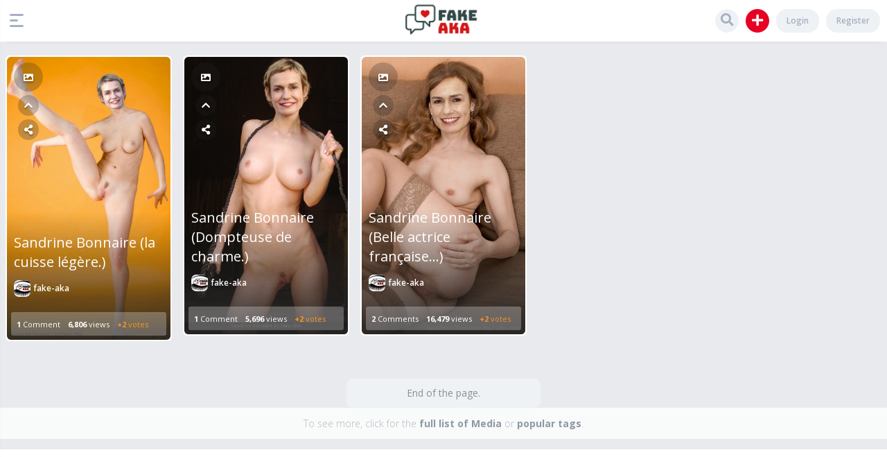

--- FILE ---
content_type: text/html; charset=utf-8
request_url: https://fake-aka.com/tag/sandrine-bonnaire
body_size: 3138
content:
<!DOCTYPE html>
<html lang="en-US">
	<!-- Powered by KingMedia -->
	<head>
		<meta http-equiv="content-type" content="text/html; charset=utf-8">
		<title>Recent Media tagged sandrine-bonnaire - Fake-aka met les célébrités à nu, fake nudes site.</title>
		<meta name="description" content="Fake-aka met les célébrités à nu, fake nudes site.">
		<LINK REL="stylesheet" TYPE="text/css" HREF="../king-theme/default/king-styles.css?6">
		<link rel="stylesheet" href="https://cdnjs.cloudflare.com/ajax/libs/font-awesome/5.15.4/css/all.min.css" type="text/css" media="all">
			<meta name="viewport" content="width=device-width, initial-scale=1.0">
			</head>
			<BODY
				class="king-template-tag king-category- king-body-js-off"
				>
				<script>
					var b=document.getElementsByTagName('body')[0];
					b.className=b.className.replace('king-body-js-off', 'king-body-js-on');
				</script>
				<header CLASS="king-headerf">
					<DIV CLASS="king-header">
						<div class="king-left-toggle" data-toggle="dropdown" data-target=".leftmenu" aria-expanded="false" role="button"><span class="left-toggle-line"></span></div>
						<div class="king-logo">
							<a href="../" class="king-logo-link" title="Fake-aka met les célébrités à nu, fake nudes site."><img src="../logo fake aka.png" border="0" alt="Fake-aka met les célébrités à nu, fake nudes site."></a>
						</div>
						<DIV CLASS="header-right">
							<ul>
								<li>
									<a class="reglink" href="../register">Register</a>
								</li>
								<li>
									<div class="reglink" data-toggle="modal" data-target="#loginmodal" role="button" title="Login">Login</div>
								</li>
								<li>
									<div class="king-submit">
										<span class="kingadd" data-toggle="dropdown" data-target=".king-submit" aria-expanded="false" role="button"><i class="fa fa-plus fa-lg" aria-hidden="true"></i></span>
										<div class="king-dropdown2">
											<div class="arrow"></div>
											<a href="../submit" class="kingaddimg"><i class="fas fa-image"></i> Image</a>
										</div>
									</div>
								</li>
								<li class="search-button"><span data-toggle="dropdown" data-target=".king-search" aria-expanded="false" class="search-toggle"><i class="fas fa-search fa-lg"></i></span></li>
							</ul>
						</DIV>
					</DIV>
					<div class="king-search">
						<form method="get" action="../search">
							
							<input type="text" name="q" value="" class="king-search-field" placeholder="Search">
						<button type="submit" class="king-search-button"><i class="fas fa-search fa-lg"></i></button>
					</form>
				</div>
			</header>
			<div class="leftmenu">
				<button type="button" class="king-left-close" data-dismiss="modal" aria-label="Close"><i class="far fa-times-circle"></i></button>
				<DIV CLASS="king-nav-main">
					<ul class="king-nav-main-list">
						<li class="king-nav-main-item king-nav-main-questions">
							<a href="../" class="king-nav-main-link"><i class="fas fa-home"></i>Home</a>
						</li>
						<li class="king-nav-main-item king-nav-main-hot">
							<a href="../hot" class="king-nav-main-link"><i class="fas fa-mug-hot"></i>Hot!</a>
						</li>
						<li class="king-nav-main-item king-nav-main-ask">
							<a href="../submit" class="king-nav-main-link"><i class="fas fa-image"></i>Submit Image</a>
						</li>
						<li class="king-nav-main-item king-nav-main-tag">
							<a href="../tags" class="king-nav-main-link king-nav-main-selected"><i class="fas fa-hashtag"></i>Tags</a>
						</li>
						<li class="king-nav-main-item king-nav-main-user">
							<a href="../users" class="king-nav-main-link"><i class="fas fa-users"></i>Top Users</a>
						</li>
					</ul>
					<div class="king-nav-main-clear">
					</div>
					<ul>
						<li class="king-nav-main-item">
							<a class="king-nav-main-link" href="../login"><i class="fas fa-sign-in-alt"></i>Login</a>
						</li>
						<li class="king-nav-main-item">
							<a class="king-nav-main-link" href="../register"><i class="fas fa-user-plus"></i>Register</a>
						</li>
					</ul>
				</DIV>
			</div>
			<DIV CLASS="king-nav-sub">
			</DIV>
			<DIV id="king-body-wrapper">
				<DIV CLASS="king-main">
					<div class="king-part-q-list">
						<div class="container">
							<div class="grid-sizer"></div>
							<div class="box king-q-list-item king-class-image" id="q313">
								<div class="king-post-upbtn">
									<a class="king-post-format" href="../type?by=images" data-toggle="tooltip" data-placement="right" title="Image"><i class="fas fa-image"></i></a>
									<a href="../313/sandrine-bonnaire-la-cuisse-l%C3%A9g%C3%A8re" class="ajax-popup-link magnefic-button" data-toggle="tooltip" data-placement="right" title="Quick View"><i class="fas fa-chevron-up"></i></a>
									<a href="../313/sandrine-bonnaire-la-cuisse-l%C3%A9g%C3%A8re" class="ajax-popup-share magnefic-button" data-toggle="tooltip" data-placement="right" title="Share"><i class="fas fa-share-alt"></i></a>
								</div>
								<div class="king-q-item-main">
									<A class="item-a" HREF="../313/sandrine-bonnaire-la-cuisse-l%C3%A9g%C3%A8re">
										<span class="post-featured-img"><img class="item-img" width="800" height="1383" src="https://fake-aka.com/king-include/uploads/2022/04/189295-sandrine-bonnair-fake.jpg" alt=""/></span>
									</A>
									<DIV CLASS="yoriz">
										<DIV CLASS="king-q-item-title">
											<A HREF="../313/sandrine-bonnaire-la-cuisse-l%C3%A9g%C3%A8re"><h3>Sandrine Bonnaire (la cuisse légère.)</h3></A>
											<div class="king-p-who">
												<a href="../user/fake-aka" class="king-avatar-link"><img src="../?qa=image&amp;qa_blobid=2275600013458388026&amp;qa_size=80" width="80" height="59" class="king-avatar-image" alt=""></a><a href="../user/fake-aka" class="king-user-link">fake-aka</a>
											</div>
										</DIV>
										<DIV CLASS="yorizbottom">
											<span class="king-a-count">
												<span class="king-a-count-data">1</span><span class="king-a-count-pad"> Comment</span>
											</span>
											<span class="king-view-count">
												<span class="king-view-count-data">6,806</span><span class="king-view-count-pad"> views</span>
											</span>
											<div class="king-vote-count king-vote-count-net">
												<span class="king-netvote-count">
													<span class="king-netvote-count-data">+2</span><span class="king-netvote-count-pad"> votes</span>
												</span>
											</div>
										</DIV>
									</DIV>
								</div>
							</div>
							<div class="box king-q-list-item king-class-image" id="q226">
								<div class="king-post-upbtn">
									<a class="king-post-format" href="../type?by=images" data-toggle="tooltip" data-placement="right" title="Image"><i class="fas fa-image"></i></a>
									<a href="../226/sandrine-bonnaire-dompteuse-de-charme" class="ajax-popup-link magnefic-button" data-toggle="tooltip" data-placement="right" title="Quick View"><i class="fas fa-chevron-up"></i></a>
									<a href="../226/sandrine-bonnaire-dompteuse-de-charme" class="ajax-popup-share magnefic-button" data-toggle="tooltip" data-placement="right" title="Share"><i class="fas fa-share-alt"></i></a>
								</div>
								<div class="king-q-item-main">
									<A class="item-a" HREF="../226/sandrine-bonnaire-dompteuse-de-charme">
										<span class="post-featured-img"><img class="item-img" width="801" height="1205" src="https://fake-aka.com/king-include/uploads/2022/03/17891-sandrine-bonnaire-.jpg" alt=""/></span>
									</A>
									<DIV CLASS="yoriz">
										<DIV CLASS="king-q-item-title">
											<A HREF="../226/sandrine-bonnaire-dompteuse-de-charme"><h3>Sandrine Bonnaire (Dompteuse de charme.)</h3></A>
											<div class="king-p-who">
												<a href="../user/fake-aka" class="king-avatar-link"><img src="../?qa=image&amp;qa_blobid=2275600013458388026&amp;qa_size=80" width="80" height="59" class="king-avatar-image" alt=""></a><a href="../user/fake-aka" class="king-user-link">fake-aka</a>
											</div>
										</DIV>
										<DIV CLASS="yorizbottom">
											<span class="king-a-count">
												<span class="king-a-count-data">1</span><span class="king-a-count-pad"> Comment</span>
											</span>
											<span class="king-view-count">
												<span class="king-view-count-data">5,696</span><span class="king-view-count-pad"> views</span>
											</span>
											<div class="king-vote-count king-vote-count-net">
												<span class="king-netvote-count">
													<span class="king-netvote-count-data">+2</span><span class="king-netvote-count-pad"> votes</span>
												</span>
											</div>
										</DIV>
									</DIV>
								</div>
							</div>
							<div class="box king-q-list-item king-class-image" id="q217">
								<div class="king-post-upbtn">
									<a class="king-post-format" href="../type?by=images" data-toggle="tooltip" data-placement="right" title="Image"><i class="fas fa-image"></i></a>
									<a href="../217/sandrine-bonnaire-belle-actrice-fran%C3%A7aise" class="ajax-popup-link magnefic-button" data-toggle="tooltip" data-placement="right" title="Quick View"><i class="fas fa-chevron-up"></i></a>
									<a href="../217/sandrine-bonnaire-belle-actrice-fran%C3%A7aise" class="ajax-popup-share magnefic-button" data-toggle="tooltip" data-placement="right" title="Share"><i class="fas fa-share-alt"></i></a>
								</div>
								<div class="king-q-item-main">
									<A class="item-a" HREF="../217/sandrine-bonnaire-belle-actrice-fran%C3%A7aise">
										<span class="post-featured-img"><img class="item-img" width="800" height="1339" src="https://fake-aka.com/king-include/uploads/2022/03/640938-sandrine-bonnaire--------.jpg" alt=""/></span>
									</A>
									<DIV CLASS="yoriz">
										<DIV CLASS="king-q-item-title">
											<A HREF="../217/sandrine-bonnaire-belle-actrice-fran%C3%A7aise"><h3>Sandrine Bonnaire (Belle actrice française...)</h3></A>
											<div class="king-p-who">
												<a href="../user/fake-aka" class="king-avatar-link"><img src="../?qa=image&amp;qa_blobid=2275600013458388026&amp;qa_size=80" width="80" height="59" class="king-avatar-image" alt=""></a><a href="../user/fake-aka" class="king-user-link">fake-aka</a>
											</div>
										</DIV>
										<DIV CLASS="yorizbottom">
											<span class="king-a-count">
												<span class="king-a-count-data">2</span><span class="king-a-count-pad"> Comments</span>
											</span>
											<span class="king-view-count">
												<span class="king-view-count-data">16,479</span><span class="king-view-count-pad"> views</span>
											</span>
											<div class="king-vote-count king-vote-count-net">
												<span class="king-netvote-count">
													<span class="king-netvote-count-data">+2</span><span class="king-netvote-count-pad"> votes</span>
												</span>
											</div>
										</DIV>
									</DIV>
								</div>
							</div>
						</div>
					</div>
					<div class="king-suggest-next">
						To see more, click for the <a href="../">full list of Media</a> or <a href="../tags">popular tags</a>.
					</div>
				</DIV> <!-- END king-main -->
				
				<div class="king-footer">
					<ul class="socialicons">
					</ul>
					<ul class="king-nav-footer-list">
						<li class="king-nav-footer-item king-nav-footer-feedback">
							<a href="../feedback" class="king-nav-footer-link">Send feedback</a>
						</li>
					</ul>
					<div class="king-nav-footer-clear">
					</div>
					<DIV CLASS="king-attribution">
						2021 ©  <A HREF="/">Fake-aka met les célébrités à nu, fake nudes site.</A> | All rights reserved
					</DIV>
					<div class="king-footer-clear">
					</div>
					<!-- Google tag (gtag.js) -->
<script async src="https://www.googletagmanager.com/gtag/js?id=G-6KZV2DMVPF"></script>
<script>
  window.dataLayer = window.dataLayer || [];
  function gtag(){dataLayer.push(arguments);}
  gtag('js', new Date());

  gtag('config', 'G-6KZV2DMVPF');
</script>
				</div> <!-- END king-footer -->
				
				<div id="loginmodal" class="king-modal-login">
					<div class="king-modal-content">
						<button type="button" class="king-modal-close" data-dismiss="modal" aria-label="Close"><i class="icon fa fa-fw fa-times"></i></button>
						<div class="king-modal-header"><h4 class="modal-title">Login</h4></div>
						<div class="king-modal-form">
							<form action="../login" method="post">
				<input type="text" id="king-userid" name="emailhandle" placeholder="Email or Username" >
				<input type="password" id="king-password" name="password" placeholder="Password" >
				<div id="king-rememberbox"><input type="checkbox" name="remember" id="king-rememberme" value="1">
				<label for="king-rememberme" id="king-remember">Remember</label></div>
				<input type="hidden" name="code" value="0-1769083228-cf969fa365cf801f54f0ae5d30678aa4091f3c4f">
				<input type="submit" value="Sign in" id="king-login" name="dologin" >
				</form>
						</div>
						<div class="king-modal-footer">
							<ul class="king-nav-user-list">
							</ul>
							<div class="king-nav-user-clear">
							</div>
						</div>
					</div>
				</div>
			</DIV>
			<script>
			var qa_root = 'https:\/\/fake-aka.com\/';
			var qa_request = 'tag\/sandrine-bonnaire';
			</script>
			<script src="../king-content/jquery-1.7.2.min.js"></script>
			<script src="../king-content/king-page.js?6"></script>
			<script src="../king-content/js/jquery.magnific-popup.min.js"></script>
			<script src="../king-content/js/videojs/video.min.js"></script>
			<link href="../king-content/js/videojs/video-js.css" rel="stylesheet" >
			<script src="../king-theme/default/js/main.js"></script>
			<script src="../king-theme/default/js/bootstrap.min.js"></script>
			<script src="../king-theme/default/js/jquery-ias.min.js"></script>
			<script src="../king-theme/default/js/masonry.pkgd.min.js"></script>
			<script src="../king-theme/default/js/masonry.js"></script>
			<script src="../king-theme/default/js/single.js"></script>
		<script defer src="https://static.cloudflareinsights.com/beacon.min.js/vcd15cbe7772f49c399c6a5babf22c1241717689176015" integrity="sha512-ZpsOmlRQV6y907TI0dKBHq9Md29nnaEIPlkf84rnaERnq6zvWvPUqr2ft8M1aS28oN72PdrCzSjY4U6VaAw1EQ==" data-cf-beacon='{"version":"2024.11.0","token":"697fa00bfe8842b8a0c71344e24f5171","r":1,"server_timing":{"name":{"cfCacheStatus":true,"cfEdge":true,"cfExtPri":true,"cfL4":true,"cfOrigin":true,"cfSpeedBrain":true},"location_startswith":null}}' crossorigin="anonymous"></script>
</BODY>
		<!-- Powered by KingMedia -->
	</html>
<!--
It's no big deal, but your HTML could not be indented properly. To fix, please:
1. Use this->output() to output all HTML.
2. Balance all paired tags like <td>...</td> or <div>...</div>.
3. Use a slash at the end of unpaired tags like <img/> or <input/>.
Thanks!
-->


--- FILE ---
content_type: text/css
request_url: https://fake-aka.com/king-theme/default/king-styles.css?6
body_size: 16272
content:
@import url("https://fonts.googleapis.com/css2?family=Open+Sans:wght@300;400;600;700;800&display=swap");
body {
  background-color: #e9eaed;
  margin: 0;
}
body,
td,
input,
textarea {
  font-size: 14px;
  color: #8d8e92;
  font-weight: normal;
  font-family: "Open Sans", sans-serif;
  line-height: 1.8em;
  -webkit-transition-duration: 0.2s;
  -moz-transition-duration: 0.2s;
  -o-transition-duration: 0.2s;
  transition-duration: 0.2s;
}
input,
button {
  outline: 0;
}
.king-related-q-list {
  list-style: none;
  padding-left: 0;
}
.king-related-q-item {
  margin-bottom: 2px;
  padding: 5px 4px 6px 8px;
  border-bottom: 1px solid #efefef;
}
.king-related-q-item a {
  color: #516064;
  font-weight: bold;
}
#king-body-wrapper {
  width: 100%;
  margin-top: 10px;
  display: block;
  position: relative;
}
.king-nav-main-clear,
.king-nav-sub-clear,
.king-q-item-clear,
.king-q-view-clear,
.king-a-item-clear,
.king-c-item-clear,
.king-footer-clear,
.king-vote-count-clear,
.king-page-links-clear {
  clear: both;
}
h1,
h2,
h3,
h4,
h5 {
  font-weight: 500;
}
h1 {
  font-size: 28px;
  line-height: 36px;
}
h2 {
  font-size: 24px;
  line-height: 32px;
}
h3 {
  font-size: 20px;
  line-height: 28px;
}
h4 {
  font-size: 16px;
  line-height: 24px;
}
.relatedtitle {
  margin-bottom: 2px;
  padding: 6px 0 5px 10px;
  color: #fff;
  font-weight: bold;
  background-color: #ef547b;
  border-left: 5px solid #f27b99;
}
.king-favoriting {
  position: relative;
  margin-right: 8px;
}
.king-favorite-button,
.king-favorite-hover,
.king-unfavorite-button,
.king-unfavorite-hover {
  position: relative;
  border: 0;
  height: 40px;
  width: 40px;
  line-height: 40px;
  cursor: pointer;
  background-color: #fff;
  border: 0;
  -webkit-box-shadow: 0px 0px 0px 1px #e7e7e9 inset;
  box-shadow: 0px 0px 0px 1px #e7e7e9 inset;
  font-size: 18px;
  border-radius: 8px;
  outline: 0;
}
.king-favorite-hover,
.king-favorite-button:hover {
  color: #e74c3c;
}
.king-unfavorite-button {
  -webkit-box-shadow: 0px 0px 0px 1px #e74c3c inset;
  box-shadow: 0px 0px 0px 1px #e74c3c inset;
  color: #e74c3c;
}
.king-favorite-button:focus i:after,
.king-unfavorite-button:focus i:after {
  content: "\f004";
  position: absolute;
  left: 10px;
  padding: 0 1px;
  opacity: 0;
  font-family: "Font Awesome 5 Free";
  font-weight: 900;
  -webkit-animation-name: hvr-icon-float-away;
  animation-name: hvr-icon-float-away;
  -webkit-animation-timing-function: ease-out;
  animation-timing-function: ease-out;
  -webkit-animation-duration: 0.8s;
  animation-duration: 0.8s;
  -webkit-animation-fill-mode: forwards;
  animation-fill-mode: forwards;
}
@keyframes hvr-icon-float-away {
  0% {
    opacity: 1;
  }
  100% {
    opacity: 0;
    -webkit-transform: translateY(-2em);
    transform: translateY(-2em);
  }
}
.king-error {
  color: #fff;
  background-color: rgb(0 0 0 / 82%);
  font-size: 14px;
  font-weight: 300;
  padding: 15px 0;
  text-align: center;
  line-height: 18px;
  position: fixed;
  bottom: 20px;
  left: 20px;
  right: 20px;
  z-index: 998;
  border-radius: 10px;
}
.king-error a {
  color: #fff;
  font-weight: bold;
}
.king-header {
  width: 100%;
  position: relative;
  display: -ms-flexbox;
  display: -webkit-flex;
  display: flex;
  -ms-flex-wrap: none;
  -webkit-flex-wrap: nowrap;
  flex-wrap: nowrap;
  -ms-flex-pack: justify;
  -webkit-justify-content: space-between;
  justify-content: space-between;
  -ms-flex-align: center;
  -webkit-align-items: center;
  align-items: center;
  background-color: #fff;
  text-align: center;
  height: 60px;
  z-index: 12;
  -webkit-box-shadow: 0px 7px 7px -8px rgba(0, 0, 0, 0.1);
  box-shadow: 0px 7px 7px -8px rgba(0, 0, 0, 0.1);
}
.king-nav-cat {
  margin: 0px 0;
}
.king-nav-cat-list-1 {
  font-size: 13px;
}
.king-nav-cat-list-2 {
  font-size: 11px;
}
.king-nav-cat-list-3 {
  font-size: 10px;
}
.king-nav-cat-list {
  padding-bottom: 10px;
  background-color: #fff;
  margin-bottom: 10px;
  border-radius: 6px;
  overflow: hidden;
}
.king-nav-cat-item {
  display: block;
  background: #f9fafa;
}
.king-nav-cat-link {
  font-weight: 700;
  padding: 12px;
  display: block;
  color: #666;
  border-bottom: 1px solid #edeff0;
  -webkit-transition-duration: 0.2s;
  -moz-transition-duration: 0.2s;
  -o-transition-duration: 0.2s;
  transition-duration: 0.2s;
}
.king-nav-cat-link span i {
  margin-right: 10px;
  font-size: 14px;
  font-weight: 550;
}
.king-nav-cat-selected:hover,
.king-nav-cat-item:hover,
.king-nav-cat-link:hover {
  text-decoration: none;
  color: #e60023;
  background-color: #fff;
}
.king-nav-cat-selected {
  color: #e60023;
}
.king-nav-cat-all {
  line-height: 20px;
  display: block;
  border-bottom: 1px solid #d4d9dd;
  background-color: #fff;
  text-align: center;
  height: 40px;
  border-radius: 5px 5px 0 0;
  -webkit-border-radius: 5px 5px 0 0;
  text-transform: uppercase;
  padding: 0;
  -webkit-box-shadow: 0 1px 0 0 rgba(0, 0, 0, 0.05);
  -moz-box-shadow: 0 1px 0 0 rgba(0, 0, 0, 0.05);
  box-shadow: 0 1px 0 0 rgba(0, 0, 0, 0.05);
}
.king-nav-cat-all a {
  color: #5a6772;
  font-weight: bold;
  font-size: 12px;
}
.king-feed-link {
  font-size: 10px;
  color: #666;
}
.king-template-search .baslik,
.king-template-tag .baslik {
  border-radius: 3px;
  background-color: #fff;
  padding: 10px 8px;
  box-shadow: 0 1px 3px 0 rgba(0, 0, 0, 0.33);
}
.king-template-tag .baslik h9 {
  font-size: 14px;
  font-weight: 300;
  color: #e60023;
}
.maincom {
  background: white;
  margin-bottom: 20px;
  border-radius: 5px;
  -webkit-border-radius: 5px;
  padding: 10px;
  box-sizing: border-box;
}
.king-part-q-view {
  max-width: 1182px;
  display: -ms-flexbox;
  display: -webkit-flex;
  display: flex;
  -ms-flex-wrap: wrap;
  -webkit-flex-wrap: wrap;
  flex-wrap: wrap;
  -ms-flex-align: flex-start;
  -webkit-align-items: flex-start;
  align-items: flex-start;
  margin: 0 auto;
  min-height: 600px;
}
.king-main.one-page {
  max-width: 1020px;
  margin: 40px auto;
  display: block;
  background-color: #fff;
  padding: 20px 30px;
  border-radius: 12px;
  box-sizing: border-box;
}
.king-main.one-page .leftside {
  margin: 0;
}
.king-main {
  min-height: 500px;
}
.king-part-q-list {
  padding-bottom: 80px;
  position: relative;
}
.container {
  display: block;
  font-size: 0;
  box-sizing: border-box;
}
.ias-trigger-next,
.load-nomore {
  display: block;
  position: absolute;
  left: 0;
  right: 0;
  bottom: 0;
  margin-left: auto;
  margin-right: auto;
  height: 42px;
  line-height: 42px;
  width: 280px;
  font-size: 14px;
  font-weight: 500;
  border-radius: 9px;
  background-color: #fff;
  box-shadow: 0 1px 4px rgba(0, 0, 0, 0.1);
  transition: all 0.3s ease-in-out;
}
.ias-trigger-next a {
  color: #8c97aa;
}
.load-nomore {
  box-shadow: inherit;
  background-color: #eff2f5;
  text-align: center;
}
.king-template-tags .leftside {
  text-align: center;
}
.leftside {
  display: block;
  box-sizing: border-box;
  flex: 3;
  -webkit-flex: 3;
  min-height: 500px;
  border-radius: 6px;
  -webkit-border-radius: 6px;
}
.post-page .leftside {
  margin: 0 14px 14px 0;
}
.solyan {
  flex: 1;
  -webkit-flex: 1;
}
.king-main-hidden {
  opacity: 0.5;
}
.king-footer {
  background: #fff;
  padding: 8px 0;
  width: 100%;
  margin-top: 15px;
  display: block;
  position: relative;
  clear: both;
  color: #758399;
  font-size: 10px;
  text-align: center;
}
.king-footer a {
  color: #8c97aa;
}
.king-nav-footer-list {
  -webkit-column-count: 3;
  -moz-column-count: 3;
  column-count: 3;
  column-gap: 10px;
  column-rule: 1px solid #eff2f5;
  list-style: none;
  box-sizing: border-box;
  margin: 30px 0;
}
.king-nav-footer-link i {
  margin-right: 8px;
  font-size: 14px;
}
.king-widgets-main-high {
  margin-bottom: 24px;
}
.king-logo {
  position: absolute;
  display: flex;
  display: -webkit-flex;
  -webkit-justify-content: center;
  justify-content: center;
  align-items: center;
  left: 50%;
  height: 60px;
  transform: translate(-50%, 0);
}
.king-logo-link {
  font-size: 22px;
}
.king-logo img {
  max-height: 60px;
  display: block;
}
.reklam {
  float: right;
  margin: 0 0 12px 12px;
  padding: 4px;
  border-left: 1px solid #ddd;
  background-color: #f0f1f4;
}
.fb-login-button {
  padding: 10px 20px;
}
.king-nav-user {
  float: left;
  font-size: 12px;
  color: #000;
  white-space: nowrap;
  margin: 5px 0 4px 0;
}
.king-dropdown ul li {
  list-style: none;
}
.king-dropdown .king-nav-user-item a {
  border-bottom: 1px solid #f0f2f4;
  color: #b2bac2;
  background: #f9fafa;
  display: block;
  line-height: 41px;
  font-weight: 400;
  font-size: 12px;
  width: 220px;
  -webkit-transition-duration: 0.3s;
  -moz-transition-duration: 0.3s;
  -o-transition-duration: 0.3s;
  transition-duration: 0.3s;
}
.king-dropdown .king-nav-user-item a:hover {
  background-color: #fff;
  -webkit-border-radius: 0 0 6px 6px;
  -moz-border-radius: 0 0 6px 6px;
  -ms-border-radius: 0 0 6px 6px;
  -o-border-radius: 0 0 6px 6px;
  border-radius: 0 0 6px 6px;
}
.king-search {
  position: fixed;
  z-index: 14;
  padding: 60px 20px;
  top: -600px;
  left: 0;
  right: 0;
  background-color: #fff;
  opacity: 0;
  -webkit-transition: top 0.25s ease-out;
  transition: top 0.25s ease-out;
  -webkit-box-shadow: 0px 7px 7px -8px rgba(0, 0, 0, 0.1);
  box-shadow: 0px 7px 7px -8px rgba(0, 0, 0, 0.1);
}
.king-search.open {
  opacity: 1;
  top: 0;
}
.king-search form {
  max-width: 50%;
  margin: 0 auto;
  display: flex;
  display: -webkit-flex;
  border-bottom: 3px solid rgb(166, 176, 195);
}
.king-search-field {
  border: 0;
  flex: 1;
  background-color: inherit;
  font-size: 40px;
  line-height: 40px;
}
.king-search-button {
  width: 40px;
  cursor: pointer;
  background-color: inherit;
  border: 0;
  font-size: 22px;
  color: rgb(166, 176, 195);
}
.search-toggle {
  display: inline-block;
  cursor: pointer;
  text-align: center;
  background-color: rgb(239, 242, 245);
  color: #a6b0c3;
  border-radius: 100px;
  width: 34px;
  height: 34px;
  line-height: 32px;
}
.search-toggle:hover {
  border-color: #e60023;
  color: #e60023;
}
.king-headerf {
  z-index: 18;
  position: sticky;
  width: 100%;
  top: 0;
}
.head-title {
  display: block;
  text-align: center;
  padding: 20px 0;
  background-color: #eff2f5;
  color: #a6b0c3;
  font-size: 22px;
  font-weight: 400;
}
.king-nav-main-list {
  font-size: 14px;
  list-style: none;
  font-weight: 300;
}
.king-nav-main-item {
  display: block;
}
.king-nav-main-link {
  border-radius: 8px;
  font-weight: 400;
  margin: 4px 14px;
  text-align: left;
  color: #a6b0c3;
  display: block;
  padding-left: 20px;
  padding-right: 20px;
  line-height: 40px;
  text-align: left;
  -webkit-transition-duration: 0.2s;
  -moz-transition-duration: 0.2s;
  -o-transition-duration: 0.2s;
  transition-duration: 0.2s;
}
.king-nav-main-link i {
  margin-right: 20px;
}
.king-nav-main-selected:hover,
.king-nav-main-selected,
.king-nav-main-link:hover {
  color: #333;
  background-color: rgb(239, 242, 245);
}
.king-nav-sub {
  width: 100%;
  background-color: #fff;
  display: block;
  position: relative;
  margin: 20px 0;
}
.king-nav-sub-list {
  margin: 0 auto;
  list-style: none;
  height: 60px;
  width: 980px;
}
.king-nav-sub-item {
  display: inline-block;
}
.king-nav-sub-link {
  color: #a6b0c3;
  font-weight: 600;
  font-size: 13px;
  display: block;
  height: 60px;
  line-height: 60px;
  padding: 0 16px;
  -webkit-transition-duration: 0.3s;
  -moz-transition-duration: 0.3s;
  -o-transition-duration: 0.3s;
  transition-duration: 0.3s;
}
.king-nav-sub-link:hover,
.king-nav-sub-selected {
  background-color: #e60023;
  color: #fff;
  text-decoration: none;
}
.king-page-links {
  width: 100%;
  display: block;
  clear: both;
  position: relative;
  padding: 12px 0;
  text-align: center;
}
.king-page-links-list {
  list-style: none;
  display: inline;
  margin: 0;
  padding: 0;
}
.king-page-links-item {
  display: inline;
}
.king-page-selected,
.king-page-links-item a {
  font-size: 18px;
  font-weight: normal;
  background-color: #fff;
  border: 2px solid #d4d9dd;
  color: #d4d9dd;
  width: 40px;
  height: 40px;
  line-height: 40px;
  display: inline-block;
  text-align: center;
  margin-right: 8px;
  border-radius: 50%;
  -webkit-border-radius: 50%;
  -webkit-transition-duration: 0.2s;
  -moz-transition-duration: 0.2s;
  -o-transition-duration: 0.2s;
  transition-duration: 0.2s;
}
.king-page-links-item a:hover {
  background-color: #e60023;
  color: #fff;
}
.king-page-link {
  color: #ccc;
}
.king-page-prev,
.king-page-next {
  color: #e60023;
  font-size: 18px;
}
.king-page-selected {
  font-size: 18px;
  font-weight: normal;
  color: #fff;
  background-color: #e60023;
  border-color: #b32626;
  width: 45px;
  height: 45px;
  line-height: 45px;
}
.king-page-ellipsis {
  color: #fff;
  font-size: 18px;
  margin-right: 10px;
}
.king-form-tall-table {
  width: 100%;
  padding: 5px;
  margin: 10px 0;
}
.askbox {
  background: #fff;
  border: 2px solid #e60023;
  width: 656px;
  height: 40px;
  margin-bottom: 7px;
  margin-top: 10px;
  border-radius: 3px;
  -webkit-background-clip: padding-box;
  -moz-background-clip: padding;
  background-clip: padding-box;
  box-shadow: 0 1px 1px 0 rgba(53, 136, 194, 0.33);
}
.askkutu {
  border: none;
  background: none;
  width: 580px;
  height: 36px;
  color: #555;
  font-size: 16px;
  -webkit-font-smoothing: antialiased;
  padding-left: 8px;
}
.askbox input[type="text"]:focus {
  -webkit-box-shadow: none;
  -moz-box-shadow: none;
  box-shadow: none;
}
.userust {
  color: #e60023;
  font-size: 12px;
  line-height: 47px;
  width: 250px;
  float: right;
}
.king-form-tall-ok {
  background: #ada4d7;
  display: block;
  color: #fff;
  font-size: 13px;
  text-align: center;
  padding: 12px;
  border-radius: 8px;
}
.king-form-tall-label {
  font-size: 14px;
  font-weight: 700;
  padding: 6px 0;
  margin-top: 5px;
  display: block;
  border-radius: 5px;
}
.king-form-tall-data li {
  padding: 2px 0px;
}
.img-submit {
  border: none;
  font-weight: 700;
  background-color: #e60023;
  height: 40px;
  line-height: 40px;
  width: 100%;
  display: block;
  color: #fff;
  text-align: center;
  cursor: pointer;
  margin-top: 10px;
  border-radius: 0 0 5px 5px;
  -webkit-border-radius: 0 0 5px 5px;
}
.king-form-tall-text {
  background: #fff;
  width: 100%;
  box-sizing: border-box;
  margin: 0 0 5px 0;
  padding: 6px;
  border: 2px solid #dee1e3;
  color: #667686;
  font-size: 15px;
  font-weight: bold;
  border-radius: 5px;
  -webkit-border-radius: 5px;
  transition: border-color 0.25s linear;
  -webkit-transition: border-color 0.25s linear;
  -moz-transition: border-color 0.25s linear;
  -ms-transition: border-color 0.25s linear;
  -o-transition: border-color 0.25s linear;
}
.king-form-tall-checkbox {
  margin-right: 6px;
}
.king-form-tall-error {
  background: #fc575e;
  color: #fedee0;
  font-size: 14px;
  margin-bottom: 4px;
  font-weight: 300;
  padding: 8px;
  border-radius: 5px;
}
.king-template-login .king-form-tall-note a {
  color: #293d39;
  background-color: inherit;
}
.king-form-wide-table {
  padding: 15px;
  margin-bottom: 5px;
  width: 100%;
  text-align: left;
}
.king-form-wide-spacer {
  border-bottom: 3px dashed #b0b7bb;
  line-height: 0;
  padding-top: 4px;
  background: #fff;
}
.king-form-wide-ok {
  background: #53bbb4;
  color: #fff;
  font-size: 16px;
  text-align: center;
  padding: 6px;
  border-radius: 6px;
}
.king-form-wide-label {
  color: #667686;
  font-size: 12px;
  font-weight: bold;
  white-space: nowrap;
  padding: 10px;
}
.king-template-user .king-form-wide-label {
  text-align: left;
  border-bottom: 2px solid #e7ebec;
}
.king-template-user .king-form-wide-data {
  text-align: left;
  border-bottom: 2px solid #e7ebec;
}
.king-form-wide-data {
  padding: 6px 10px;
}
.king-form-wide-text {
  width: 80%;
  border: 1px solid #ddd;
  font-size: 16px;
  font-weight: 300;
  padding: 6px 2px 6px 3px;
}
.king-form-wide-error {
  background: #ffcfcf;
  border: 1px solid #e5a3a3;
  color: #801b3e;
  font-size: 11px;
  margin-left: 6px;
  padding: 0.5em;
}
.king-form-wide-note {
  font-size: 10px;
  margin-left: 4px;
  color: #235272;
}
.king-form-light-button,
.king-form-light-hover {
  font-size: 12px;
  font-weight: 700;
  background-color: inherit;
  border: none;
  height: 27px;
  padding: 0 5px;
  cursor: pointer;
  color: #bababa;
}
.king-form-wide-button:hover,
.king-form-tall-button:hover,
.king-form-light-hover,
#submit-btn:hover {
  color: #efefef;
  background: #d94a4a;
  text-decoration: none;
  box-shadow: none;
  -moz-box-shadow: none;
  -webkit-box-shadow: none;
}
.king-form-light-button:hover {
  border-color: #e60023;
  color: #e60023;
}
.king-form-tall-button-cancel {
  background-color: #7c8792 !important;
}
.king-form-wide-button,
.king-form-tall-button,
#submit-btn {
  padding: 10px 30px;
  border: 0;
  background: #e60023;
  color: #fff;
  border: none;
  border-radius: 5px;
  -webkit-border-radius: 5px;
  cursor: pointer;
  font-size: 14px;
  transition: 0.25s linear;
  box-shadow: inset 0 -3px 0 rgba(0, 0, 0, 0.2);
  -moz-box-shadow: inset 0 -3px 0 rgba(0, 0, 0, 0.2);
  -webkit-box-shadow: inset 0 -3px 0 rgba(0, 0, 0, 0.2);
  -webkit-appearance: none;
}
.king-form-tall-hover {
  padding: 5px 20px;
  border: 1px solid #a7a7a7;
  color: #000000;
  font-weight: 700;
  background: #f6f6f6;
  background-image: -moz-linear-gradient(top, white, #efefef);
  background-image: -webkit-gradient(
    linear,
    left top,
    left bottom,
    from(white),
    to(#efefef)
  );
  filter: progid:DXImageTransform.Microsoft.Gradient(startColorStr=white,endColorStr=#EFEFEF);
  -moz-border-radius: 3px;
  -webkit-border-radius: 3px;
  border-radius: 3px;
  border-top-left-radius: 3px 3px;
  border-top-right-radius: 3px 3px;
  border-bottom-right-radius: 3px 3px;
  border-bottom-left-radius: 3px 3px;
  border-image: initial;
  cursor: pointer;
}
.king-form-basic-button,
.king-form-basic-hover {
  background: none repeat scroll 0 0 #fc575e;
  border: 0;
  vertical-align: middle;
  margin: 4px 4px 4px 0;
  padding: 3px 4px;
}
.king-form-basic-button {
  color: #fff;
}
.king-form-basic-hover,
.king-form-basic-button:hover {
  background: #fbca54;
  border: 0;
  color: #fff;
}
.king-form-basic-note {
  font-size: 8pt;
}
.king-q-item-title {
  font-weight: 400;
  font-size: 17px;
  line-height: 24px;
  word-wrap: break-word;
  color: #383838;
  display: block;
  margin: 10px 4px;
}
.king-q-item-title a {
  color: #383838;
  margin-top: 8px;
}
.king-p-who {
  display: flex;
  display: -webkit-flex;
  margin: 4px 0;
  font-size: 12px;
  color: #fff;
}
.king-q-list-item .king-avatar-image {
  margin-right: 4px;
  border-radius: 30%;
  width: 24px;
  height: 24px;
}
.king-p-who .king-user-link {
  font-size: 12px;
  font-weight: 600;
}
.king-q-item-meta {
  font-size: 10px;
  color: #999999;
  line-height: 24px;
  display: inline;
}
.king-q-item-meta a {
  font-weight: bold;
  color: #91a2a6;
}
.king-q-item-tags {
  display: none;
}
.king-q-item-tag-list {
  list-style: none;
  margin: 0;
  padding: 0;
}
.king-c-form {
  margin: 10px 0;
}
.king-c-form textarea {
  height: 50px;
}
.king-c-form h2 {
  display: none;
}
.king-c-form .king-form-tall-buttons {
  text-align: left;
}
.king-suggest-next {
  background-color: #f9fafa;
  color: #b2bac2;
  font-weight: 300;
  font-size: 14px;
  padding: 10px 0;
  text-align: center;
  clear: both;
  display: block;
}
.king-suggest-next a {
  color: #8d9aa5;
  font-weight: bold;
}
.king-q-item-stats {
  padding: 0;
  height: 80px;
}
.king-voting {
  color: #f8f8f8;
  font-size: 13px;
  font-weight: 700;
  height: 40px;
  display: -ms-flexbox;
  display: flex;
  justify-content: center;
  -webkit-justify-content: center;
  -webkit-box-shadow: 0px 0px 0px 1px #e7e7e9 inset;
  box-shadow: 0px 0px 0px 1px #e7e7e9 inset;
  margin-right: 8px;
  width: 120px;
  border-radius: 8px;
  -webkit-border-radius: 8px;
}
.king-vote-buttons-netup button,
.king-vote-buttons-netdown button {
  background-color: inherit;
  font-size: 20px;
  outline: 0;
  border: 0;
  position: relative;
  height: 40px;
  width: 40px;
  line-height: 40px;
  text-align: center;
  cursor: pointer;
  display: inline-block;
  margin: 0;
  padding: 0;
}
.king-vote-buttons-netup button:after,
.king-vote-buttons-netdown button:after {
  font-family: "Font Awesome 5 Free";
  font-weight: 900;
  content: "\f078";
  z-index: 1;
}
.king-vote-buttons-netup button:after {
  content: "\f077";
}
.king-vote-up-button,
.king-vote-up-hover {
}
.king-vote-up-disabled {
}
.king-vote-up-hover,
.king-vote-up-button:hover {
  color: #7bb742;
}
.king-vote-down-hover,
.king-vote-down-button:hover {
  color: #e60023;
}
.king-voted-up-button,
.king-voted-up-hover {
  color: #7bb742 !important;
}
.king-voted-down-button,
.king-voted-down-hover {
  color: #e60023 !important;
}
.king-vote-count {
  text-align: center;
  color: #f69423;
  float: right;
  line-height: 40px;
  height: 40px;
  width: 40px;
}
.king-netvote-count-data {
  font-size: 18px;
  width: 40px;
  text-align: center;
}
.king-netvote-count-pad {
  font-size: 0px;
}
.king-updownvote-count {
  width: 48px;
  height: 27px;
  position: relative;
  display: block;
}
.king-updownvote-count-data {
  font-size: 18px;
  font-weight: 700;
  display: inline;
}
.king-updownvote-count-pad {
  font-size: 9px;
  display: none;
}
.king-a-count {
  overflow: hidden;
  font-size: 11px;
  padding: 0 4px;
}
.king-view-count {
  overflow: hidden;
  font-size: 11px;
  padding: 0 4px;
}
.king-view-count-data {
  font-weight: 700;
}
.king-a-count-data {
  font-size: 11px;
  font-weight: 700;
}
.king-a-count-pad {
  font-size: 11px;
}
.king-a-selection {
  display: none;
}
.king-top-users-table tr {
  width: 100%;
  text-align: center;
}
.king-top-users-label {
  background-color: #f1f3f4;
  border-radius: 6px 6px 0 0;
  padding-top: 8px;
  display: block;
  height: 150px;
  margin: 10px 5px 0;
}
.king-top-users-table .king-user-link {
  margin-top: 8px;
  display: block;
  text-align: center;
  width: 100%;
}
.king-top-users-label a {
  display: block;
  clear: both;
  font-size: 16px;
  color: #7c8792;
}
.king-top-users-score {
  background-color: #f9fafa;
  text-align: center;
  padding: 6px 12px;
  margin-bottom: 5px;
  border-top: 1px solid #d4d9dd;
  color: #ddb550;
  display: block;
  font-weight: bold;
  text-align: center;
  padding: 6px 12px;
  margin: 0 5px;
  border-radius: 0 0 5px 5px;
  -webkit-border-radius: 0 0 5px 5px;
  -webkit-box-shadow: 0 1px 0 0 rgba(0, 0, 0, 0.05);
  -moz-box-shadow: 0 1px 0 0 rgba(0, 0, 0, 0.05);
  box-shadow: 0 1px 0 0 rgba(0, 0, 0, 0.05);
}
.king-q-view {
  background-color: #fff;
  display: block;
  position: relative;
  margin-bottom: 14px;
  border-radius: 6px;
  -webkit-border-radius: 6px;
  padding: 20px 20px 80px 20px;
}
.smeta {
  width: 650px;
  padding: 10px;
  -webkit-transition: left 0.1s ease-out 0.1s;
  transition: left 0.1s ease-out 0.1s;
}
.king-q-view-tags {
  margin-bottom: 12px;
  display: block;
}
.king-q-view-tag-list:hover {
  color: #e60023;
}
.share-widget-container {
  display: inline-block;
  position: relative;
}
.king-share-button {
  width: 54px;
}
.meta-when {
  padding: 3px 6px;
  margin: 0 3px;
  font-weight: 500;
  font-size: 10px;
  color: #bababa;
}
.king-q-view-buttons {
  -webkit-flex: 1 1 0;
  -ms-flex: 1 1 0;
  flex: 1 1 0;
  -ms-flex-pack: end;
  -webkit-justify-content: flex-end;
  justify-content: flex-end;
  display: -ms-flexbox;
  display: -webkit-flex;
  display: flex;
}
.king-q-view-buttons input {
  font-size: 12px;
  font-weight: 600;
  height: 40px;
  cursor: pointer;
  border-radius: 5px;
  -webkit-border-radius: 5px;
  padding: 0 7px;
  margin-right: 4px;
  -webkit-box-shadow: 0px 0px 0px 1px #e7e7e9 inset;
  box-shadow: 0px 0px 0px 1px #e7e7e9 inset;
  border-radius: 8px;
  color: #0d0c22;
}
.king-q-view-buttons input:hover {
  border-color: #e60023;
  background: none;
  color: #e60023;
}
.king-q-view-c-list {
  clear: both;
  border-top: 2px dashed #c4e3f8;
  margin: 24px 0 0;
}
.post-content {
  margin: 14px 0;
}
.king-a-list {
  margin-bottom: 10px;
  position: relative;
}
h9 {
  font-size: 18px;
  line-height: 22px;
  margin: 14px 0 0 0;
}
.commentmain {
  background-color: #fafafa;
  display: block;
  padding: 5px 10px;
  margin-bottom: 4px;
  margin-left: 80px;
  border-radius: 6px;
}
.meta-who {
  display: flex;
  display: -webkit-flex;
  align-items: center;
}
.king-a-item-hidden .king-a-item-content {
  color: #999;
}
.king-a-item-main {
  width: 100%;
  display: block;
}
.king-a-item-selected {
  margin: -21px -10px 0px -85px;
  padding: 20px 10px 0px 85px;
  border: 1px solid #d5f2dd;
  background: #f0fbf3;
  -webkit-border-radius: 5px;
  -moz-border-radius: 5px;
  -ms-border-radius: 5px;
  -o-border-radius: 5px;
  border-radius: 5px;
}
.king-a-item-content {
  font-size: 14px;
  margin: 10px 0;
  line-height: 20px;
  width: 100%;
}
.king-a-item-content img {
  max-width: 95%;
  padding: 5px;
  margin: 4px 0;
  background-color: #f8f8f8;
  border: 1px solid #e8e8e8;
}
.king-a-item-meta {
  font-size: 10px;
  color: #b2bac2;
  margin-left: 4px;
}
.king-a-item-meta a {
  font-weight: bold;
}
.king-a-item-c-list {
  display: block;
}
.king-c-list-item {
  background-color: #fcfcfc;
  padding: 6px 10px;
  margin-bottom: 2px;
  margin-left: 120px;
  position: relative;
}
.king-c-item-hidden .king-c-item-content {
  width: 547px;
  color: #bbb;
}
.king-c-item-content {
  font-size: 14px;
  margin: 10px 0;
  line-height: 20px;
  width: 100%;
}
.king-c-item-content img {
  max-width: 95%;
  padding: 5px;
  margin: 4px 0;
  background-color: #f8f8f8;
  border: 1px solid #e8e8e8;
}
.king-c-item-content pre {
  width: 90%;
  position: relative;
  display: block;
  clear: both;
  margin-bottom: 20px;
  font-size: 16px;
  font-family: "monoco", courier, monospace;
  background: #384047;
  padding: 15px;
  overflow: hidden;
  overflow-x: scroll;
  -webkit-border-radius: 5px;
  -moz-border-radius: 5px;
  -ms-border-radius: 5px;
  -o-border-radius: 5px;
  border-radius: 5px;
}
.king-c-item-meta {
  font-size: 10px;
  display: inline;
  color: #b2bac2;
}
.king-c-item-buttons {
  float: left;
  display: inline;
}
.king-a-list .king-user-link {
  color: #707e96;
  margin-right: 5px;
  font-size: 18px;
  font-weight: 600;
}
.king-a-list .king-user-link:hover {
  color: #e60023 !important;
}
.king-top-tags-count {
  display: none;
}
.king-tag-link {
  background-color: #f2f5f8;
  padding: 3px 16px;
  border-radius: 8px;
  margin-right: 2px;
  color: #aebbc4;
  font-weight: 500;
  font-size: 13px;
  display: inline-block;
  margin-bottom: 4px;
}
.king-tag-link:hover {
  background-color: #e60023;
  color: #fff;
  text-decoration: none !important;
}
.sorbutton {
  background: #fc575e;
  color: #fff;
  height: 28px;
  width: 150px;
  border: 0;
  -webkit-border-radius: 8px;
  -moz-border-radius: 8px;
  font-weight: 700;
}
.king-template-users .king-top-users-label .king-avatar-image {
  border: 4px solid #fff;
  padding: 4px;
  width: 100px;
  height: 100px;
}
#avatar .king-avatar-image {
  width: 144px !important;
  height: 144px !important;
  border: 2px solid #e7ebec;
  padding: 4px;
  border-radius: 50%;
  text-align: center;
}
.king-avatar-image {
  border-radius: 50%;
  width: 32px;
  height: 32px;
  object-fit: cover;
}
a:active,
a:visited,
.king-avatar-link:hover {
  text-decoration: none;
}
a {
  text-decoration: none;
  color: #e60023;
}
a:hover {
  color: #e60023;
  text-decoration: none;
}
.king-widget-full-high,
.king-widget-main-bottom {
  margin-bottom: 0;
}
.king-widgets-main-top,
.king-widgets-side-top {
  margin-top: 0px;
}
.king-q-item-tag-item,
.king-q-view-tag-item {
  display: inline;
}
.king-page-links-label,
.king-a-item-hidden .king-voting,
.king-a-item-hidden .king-a-item-meta,
.king-c-item-hidden .king-c-item-meta {
  color: #ccc;
}
.king-form-tall-number,
.king-form-wide-text,
.king-form-wide-number,
.king-form-wide-select {
  padding: 3px;
  border: 2px solid #b0b7bb;
  -webkit-border-radius: 5px;
  -moz-border-radius: 5px;
  color: #b0b7bb;
}
.king-form-tall-select {
  border: 2px solid #dee1e3;
  color: #667686;
  font-size: 15px;
  font-weight: bold;
  border-radius: 5px;
  -webkit-border-radius: 5px;
  width: 100%;
  padding: 6px;
  line-height: 18px;
  margin-top: 4px;
}
.king-form-tall-number,
.king-form-wide-number {
  width: 48px;
  border: 2px solid #b0b7bb;
  -webkit-border-radius: 5px;
  -moz-border-radius: 5px;
  font-size: 16px;
  font-weight: 300;
  padding: 3px 2px 3px 3px;
}
.king-q-item-when-data,
.king-q-item-points-data,
.king-q-view-when-data,
.king-q-view-points-data,
.king-a-item-when-data,
.king-a-item-points-data {
  font-weight: 700;
}
.king-a-select-button,
.king-a-unselect-hover,
.king-a-unselect-button:hover {
  background-position: 0 -28px;
}
.king-top-users-table {
  border-collapse: collapse;
  margin-bottom: 30px;
  width: 100%;
  margin-top: 10px;
}
.king-top-tags-table {
  border-collapse: collapse;
  margin-bottom: 1em;
  width: 100%;
  margin-top: 10px;
}
.king-top-tags-table tr {
  display: inline-block;
  margin: 10px 0 0 8px;
}
.king-top-tags-spacer {
  padding: 0 4px;
}
.king-a-item-content h2,
#wmd-preview h2 {
  font-size: 24px;
  color: #000;
}
.king-a-item-content h3,
#wmd-preview h3 {
  font-size: 20px;
  color: #000;
}
.king-a-item-content h4,
#wmd-preview h4 {
  font-size: 16px;
  color: #000;
}
.king-a-item-content h5,
#wmd-preview h5,
.king-a-item-content h6,
#wmd-preview h6 {
  font-size: 13px;
  color: #000;
}
.baslik {
  padding: 8px 0;
  display: block;
  margin-bottom: 20px;
  color: #555;
}
.usrname {
  display: block;
  position: relative;
  width: 220px;
  line-height: 22px;
  text-align: center;
  border-bottom: 1px solid #d4d9dd;
  padding: 8px 0;
}
.usrname .king-user-link {
  float: none;
  color: #8d9aa5;
}
.usrname a {
  height: 33px;
  width: 180px;
}
.king-nav-user-register {
  height: 0px;
}
.king-q-view-extra {
  font-size: 14px;
  margin: 0 0 15px 9px;
  width: 95%;
  display: block;
}
.king-q-view-extra-title {
  font-weight: 700;
}
.kim {
  display: block;
  position: relative;
  text-align: center;
  background-color: #fff;
  border-radius: 6px;
  -webkit-border-radius: 6px;
  margin-bottom: 10px;
}
.kim .king-avatar-image {
  width: 78px !important;
  height: 78px !important;
  border: 1px solid #ccc;
  padding: 4px;
  object-fit: cover;
}
.kim .king-user-link {
  float: none;
  clear: both;
  display: block;
  font-size: 22px;
  margin: 7px 0 12px;
  color: #333;
  font-weight: 600;
}
.kim .king-q-view-avatar {
  float: none;
  clear: both;
  display: block;
  margin: 0;
}
.king-a-item-who {
  font-size: 1.4em;
  font-weight: bold;
  display: block;
  margin-bottom: 10px;
}
.king-c-item-who {
  font-size: 11px;
  font-weight: bold;
  display: block;
  margin-bottom: 10px;
}
.king-a-item-avatar {
  position: absolute;
  left: 10px;
}
.king-a-item-avatar .king-avatar-image {
  border: 4px solid rgb(255 255 255);
  box-shadow: 0 4px 8px rgb(0 0 0 / 8%);
  background-color: #e1e0e5;
  background: linear-gradient(to bottom, #e1e0e5, #ced0d9 100%);
  border-radius: 32%;
  width: 50px;
  height: 50px;
  overflow: hidden;
}
.king-c-item-avatar {
  position: absolute;
  left: -45px;
}
.king-c-item-avatar .king-avatar-image {
  border: 4px solid rgb(255 255 255);
  box-shadow: 0 2px 4px rgb(0 0 0 / 8%);
  background-color: #e1e0e5;
  background: linear-gradient(to bottom, #e1e0e5, #ced0d9 100%);
  border-radius: 32%;
  width: 32px;
  height: 32px;
}
.king-q-item-when {
  float: left;
  margin-right: 8px;
}
.king-q-item-who {
  line-height: 24px;
  margin-left: 8px;
  font-size: 11px;
  float: left;
}
.king-q-item-who a {
  font-size: 14px;
}
.king-q-item-who-data {
  font-size: 14px;
  font-weight: 700;
  color: #555;
}
.share-bar {
  display: -ms-flexbox;
  display: flex;
  flex-wrap: wrap;
  position: relative;
  padding-top: 10px;
  height: 50px;
  -webkit-transition: left 0.1s ease-out 0.1s;
  transition: left 0.1s ease-out 0.1s;
  width: 1180px;
  padding-left: 20px;
  margin: 0 auto;
}
.share-link {
  display: inline-block;
  width: 40px;
  height: 40px;
  line-height: 40px;
  text-align: center;
  -webkit-box-shadow: 0px 0px 0px 1px #e7e7e9 inset;
  cursor: pointer;
  box-shadow: 0px 0px 0px 1px #e7e7e9 inset;
  border-radius: 8px;
  color: #0d0c22;
  margin-right: 8px;
}
#drop2 img {
  padding: 15px 12px;
  background: #2c3e50;
  border-left: 1px solid #2c3e50;
  border-right: 1px solid #2c3e50;
}
#drop2 img:hover {
  background-color: #243442;
  border-left: 1px solid #2e4154;
  border-right: 1px solid #2e4154;
}
.giris a {
  color: #8596a7;
}
.giris a:hover {
  color: #ef547b;
}
.giris {
  float: right;
  width: 400px;
  height: 47px;
}
textarea:focus,
input[type="text"]:focus,
input[type="password"]:focus,
input[type="datetime"]:focus,
input[type="datetime-local"]:focus,
input[type="date"]:focus,
input[type="month"]:focus,
input[type="time"]:focus,
input[type="week"]:focus,
input[type="number"]:focus,
input[type="email"]:focus,
input[type="url"]:focus,
input[type="search"]:focus,
input[type="tel"]:focus,
input[type="color"]:focus,
.uneditable-input:focus {
  border-color: #e74c3c;
  outline: 0;
  outline: thin dotted \9; /* IE6-9 */
}
#king-userid {
  color: #667686;
  font-size: 15px;
  font-weight: bold;
  border: 2px solid #dee1e3;
  width: 92%;
  height: 34px;
  padding: 0 3px;
  margin: 10px 0 5px;
  border-radius: 5px;
  -webkit-border-radius: 5px;
  transition: border-color 0.25s linear;
  -webkit-transition: border-color 0.25s linear;
  -moz-transition: border-color 0.25s linear;
  -ms-transition: border-color 0.25s linear;
  -o-transition: border-color 0.25s linear;
}
#king-password {
  border: 2px solid #dee1e3;
  color: #667686;
  font-size: 15px;
  font-weight: bold;
  width: 92%;
  height: 34px;
  padding: 0 3px;
  margin: 5px 0 10px;
  border-radius: 5px;
  -webkit-border-radius: 5px;
  transition: border-color 0.25s linear;
  -webkit-transition: border-color 0.25s linear;
  -moz-transition: border-color 0.25s linear;
  -ms-transition: border-color 0.25s linear;
  -o-transition: border-color 0.25s linear;
}
#king-userid:focus {
  border-color: #df4a37;
}
#king-password:focus {
  border-color: #df4a37;
}
#king-login {
  background-color: #e60023;
  border: 0;
  display: block;
  color: #fff;
  font-size: 13px;
  line-height: 13px;
  font-weight: bold;
  padding: 14px 38px;
  cursor: pointer;
  border-radius: 5px;
  -webkit-border-radius: 5px;
  box-shadow: inset 0 -3px 0 rgba(0, 0, 0, 0.2);
  -moz-box-shadow: inset 0 -3px 0 rgba(0, 0, 0, 0.2);
  -webkit-box-shadow: inset 0 -3px 0 rgba(0, 0, 0, 0.2);
  transition: all 0.2s ease-out;
  -webkit-transition: all 0.2s ease-out;
  -moz-transition: all 0.2s ease-out;
  -ms-transition: all 0.2s ease-out;
  -o-transition: all 0.2s ease-out;
}
#king-login:hover,
#king-login:focus,
#king-login:active,
#ga-login.active {
  color: #fff;
  background-color: #da4e4e;
  box-shadow: none;
}
#king-rememberbox {
  float: left;
  text-align: left;
  font-size: 15px;
  height: 20px;
  line-height: 18px;
  margin: 8px 0 8px 10px;
  clear: both;
  width: 90%;
}
.king-related-qs {
  list-style: none;
  padding: 0 0 14px 0;
  background-color: #fff;
  border-radius: 5px;
  -webkit-border-radius: 5px;
  margin-bottom: 10px;
}
.a-alt {
  align-items: center;
  -webkit-align-items: center;
  display: -ms-flexbox;
  display: -webkit-flex;
  display: flex;
}
.king-c-item-footer {
  display: block;
  height: 28px;
}
.a-alt .king-voting {
  margin-right: 5px;
  box-shadow: none;
}
.king-message-item {
  padding: 8px;
  border-bottom: 1px solid #e7e7e7;
  background: #f8f8f8;
  position: relative;
  display: block;
}
.king-message-list {
  border-top: 1px solid #ddd;
  -webkit-border-radius: 0 0 6px 6px;
  -moz-border-radius: 0 0 6px 6px;
  border-radius: 0 0 6px 6px;
  display: block;
  position: relative;
}
.king-message-list img {
  display: block;
  margin: 8px auto;
  width: 32px;
  height: 32px;
}
.king-message-content {
  width: 100%;
  display: block;
  text-align: center;
  margin-bottom: 8px;
  font-size: 14px;
}
.king-message-buttons {
  text-align: center;
}
.fbyorum {
  margin-left: 10px;
  margin-top: 14px;
}
#anew {
  margin: 10px;
}
#anew #a_content {
  height: 50px;
  width: 99%;
}
#anew .king-form-tall-buttons {
  text-align: left;
}
#anew h2 {
  display: none;
}
.king-form-light-button-claim,
.king-form-light-button-follow,
.king-form-light-button-close,
#extraf {
  display: none;
}
.prev-next {
  position: absolute;
  bottom: 0;
  left: 0;
  right: 0;
  background-color: #f9f9fa;
  border-radius: 0 0 6px 6px;
  padding: 8px 20px;
  display: flex;
  display: -webkit-flex;
  justify-content: space-between;
}
.king-next-q,
.king-prev-q {
  line-height: 22px;
  text-align: left;
  color: #0d0c22;
  margin-right: 8px;
  border-radius: 8px;
}
.king-prev-q {
  text-align: right;
}
.prev-next i {
  font-size: 25px;
  vertical-align: middle;
  margin: 0 4px;
}
.king-next-q:hover,
.king-prev-q:hover {
}
.socialicons {
  height: 40px;
  display: flex;
  justify-content: center;
  -webkit-justify-content: center;
  display: -webkit-flex;
  list-style-type: none;
  margin: 15px 0;
}
.socialicons li a {
  display: block;
  border: 1px solid #eff2f5;
  text-align: center;
  border-radius: 14px;
  margin: 0 6px;
  font-size: 15px;
  width: 40px;
  height: 40px;
  line-height: 40px;
}
.tagcloud {
  text-align: center;
  background: #f9fafa;
  border-radius: 6px;
  -webkit-border-radius: 6px;
  margin-bottom: 10px;
  width: 100%;
  display: block;
  padding-bottom: 4px;
}
.tagcloud a {
  margin: 0 4px 4px 0;
  background-color: #f2f5f8;
  padding: 2px 12px;
  border-radius: 20px;
  color: #aebbc4;
  display: inline-block;
}
.tagcloud h2 {
  background: #fff;
  text-transform: uppercase;
  font-size: 12px;
  line-height: 40px;
  height: 40px;
  margin-bottom: 4px;
  -webkit-box-shadow: 0 1px 0 0 rgba(0, 0, 0, 0.05);
  -moz-box-shadow: 0 1px 0 0 rgba(0, 0, 0, 0.05);
  box-shadow: 0 1px 0 0 rgba(0, 0, 0, 0.05);
  border-radius: 6px 6px 0 0;
  -webkit-border-radius: 6px 6px 0 0;
  text-align: center;
}
.tagcloud a:hover {
  background-color: #e60023;
  color: #fff;
}
.header-right {
  -webkit-flex: 0 0 auto;
  -ms-flex: 0 0 auto;
  flex: 0 0 auto;
}
.header-right > ul {
  display: flex;
  -ms-flex-pack: start;
  -webkit-justify-content: flex-start;
  justify-content: flex-start;
  height: 60px;
  align-items: center;
  flex-direction: row-reverse;
  -webkit-flex-direction: row-reverse;
}
.loginavatar .king-avatar-image {
  width: 32px;
  height: 32px;
  border-radius: 50%;
}
.username {
  width: 160px;
  text-align: center;
  border-bottom: 1px solid #e8e8e8;
  padding-bottom: 8px;
}
.reglink:hover {
  border-color: #e60023;
  background-color: #e60023;
  color: #fff;
}
.reglink {
  background-color: rgb(239, 242, 245);
  color: #a6b0c3;
  height: 34px;
  padding: 0 15px;
  display: block;
  line-height: 34px;
  text-align: center;
  cursor: pointer;
  font-size: 12px;
  font-weight: 600;
  border-radius: 16px;
  transition: all 0.2s ease-out;
  -webkit-transition: all 0.2s ease-out;
  -moz-transition: all 0.2s ease-out;
  -ms-transition: all 0.2s ease-out;
  -o-transition: all 0.2s ease-out;
}
.king-template-favorites h2 {
  font-size: 16px;
  margin: 5px 0;
  color: #333;
  padding: 5px 10px !important;
  clear: both;
  background: #f8f8f8;
  font-weight: 700;
}
.king-video {
  background: rgb(25 25 25);
  text-align: center;
  border-radius: 12px;
  flex: 0 0 100%;
  box-sizing: border-box;
  margin-bottom: 14px;
}
.king-video iframe {
  width: 960px;
  height: 540px;
  border: 0px;
  display: block;
  margin: 0 auto;
}
.king-video .instaframe {
  width: 845px;
  height: 900px;
}
.meta-who-data {
  color: #8d9aa5;
  font-size: 13px;
  font-weight: bold;
}
#a_list_title {
  text-align: center;
  font-weight: normal;
  margin-top: 12px;
}
.king-template-user .king-form-tall-image {
  text-align: center;
}
.king-logged-in {
  display: block;
}
.king-logged-in-points {
  border: 1px solid #ddb550;
  color: #ddb550;
  padding: 0 2px;
  border-radius: 3px;
  font-size: 11px;
  text-transform: uppercase;
}
.ads {
  display: block;
  background-color: #d5d7df;
  color: #fff;
  text-align: center;
  padding: 20px;
}
.entry-title {
  line-height: 30px;
}
.king-q-view-main iframe {
  width: 670px;
}
.rightview {
  width: 100%;
  display: block;
}
.king-q-item-content a {
  display: block;
}
html,
div,
span,
applet,
object,
iframe,
h1,
h2,
h3,
h4,
h5,
h6,
p,
blockquote,
pre,
a,
abbr,
acronym,
address,
big,
cite,
code,
del,
dfn,
em,
img,
ins,
kbd,
q,
s,
samp,
small,
strike,
strong,
sub,
sup,
tt,
var,
b,
u,
i,
center,
dl,
dt,
dd,
ol,
ul,
fieldset,
form,
label,
legend,
table,
caption,
tbody,
tfoot,
thead,
tr,
th,
td,
article,
aside,
canvas,
details,
embed,
figure,
figcaption,
footer,
header,
hgroup,
menu,
nav,
output,
ruby,
section,
summary,
time,
mark,
audio,
video {
  margin: 0;
  padding: 0;
  border: 0;
}

/* HTML5 display-role reset for older browsers */
article,
aside,
details,
figcaption,
figure,
footer,
header,
hgroup,
menu,
nav,
section {
  display: block;
}
.nav-tabs {
  display: block;
  margin: 0 auto;
  border-radius: 6px;
  background-color: #eff2f5;
  padding: 8px;
}
.nav-tabs li {
  display: inline-block;
  list-style: none;
  text-align: center;
}
.nav-tabs .active a {
  background-color: #fff;
  color: #2a2a2a;
  border-radius: 6px;
}
.nav-tabs li a {
  color: #a6b0c3;
  height: 34px;
  line-height: 34px;
  display: inline-block;
  text-align: center;
  font-size: 14px;
  padding: 0 18px;
  border-radius: 6px;
  -webkit-border-radius: 6px;
}
.tab-content > .tab-pane {
  display: none;
}
.tab-content > .active {
  display: block;
}
.closebtn {
  border: 2px solid #dee1e3;
  float: left;
  background-color: #fff;
  color: #667686;
  font-size: 13px;
  line-height: 13px;
  font-weight: bold;
  padding: 12px 28px;
  cursor: pointer;
  margin: 8px 0;
  border-radius: 5px;
  -webkit-border-radius: 5px;
  transition: all 0.2s ease-out;
  -webkit-transition: all 0.2s ease-out;
  -moz-transition: all 0.2s ease-out;
  -ms-transition: all 0.2s ease-out;
  -o-transition: all 0.2s ease-out;
}
.leftmenu {
  position: fixed;
  top: 0;
  width: 280px;
  padding-top: 10px;
  background-color: #ffffff;
  left: -286px;
  min-height: 460px;
  bottom: 0;
  box-shadow: 0 0 8px rgba(0, 0, 0, 0.2);
  -webkit-box-shadow: 0 0 8px rgba(0, 0, 0, 0.2);
  -webkit-transition-duration: 0.436s;
  transition-duration: 0.436s;
  -webkit-transition-property: left;
  transition-property: left;
  -webkit-transition-timing-function: ease-in-out;
  transition-timing-function: ease-in-out;
  z-index: 18;
  overflow: hidden;
  overflow-y: auto;
  -webkit-overflow-scrolling: touch;
}
.king-left-close {
  background-color: inherit;
  border: 0;
  font-size: 32px;
  display: block;
  width: 44px;
  margin: auto;
  cursor: pointer;
  margin-bottom: 10px;
}
.leftmenu::-webkit-scrollbar {
  width: 6px;
}
.leftmenu::-webkit-scrollbar-track {
  background-color: rgba(255, 255, 255, 0.17);
}
.leftmenu::-webkit-scrollbar-thumb {
  background-color: #d9dce1;
  border-radius: 6px;
}
.leftmenu::-webkit-scrollbar-thumb:hover {
  background-color: #fd2c56;
}
.king-left-toggle {
  -webkit-flex: 0 0 auto;
  -ms-flex: 0 0 auto;
  flex: 0 0 auto;
  width: 30px;
  padding: 0 14px;
  margin: 0;
  height: 60px;
  cursor: pointer;
}
.king-left-toggle:before,
.king-left-toggle:after,
.left-toggle-line {
  content: "";
  display: block;
  height: 3px;
  background-color: #a6b0c3;
  border-radius: 1.5px;
  position: absolute;
  z-index: 1;
  transition-duration: 0.2s;
  transition-delay: 0.2s;
  transition-property: width;
  transition-timing-function: ease-out;
}
.king-left-toggle:before {
  width: 20px;
  top: 20px;
}
.king-left-toggle .left-toggle-line {
  width: 12px;
  top: 28px;
}
.king-left-toggle:after {
  width: 20px;
  top: 36px;
}
.king-left-toggle:hover .left-toggle-line {
  width: 20px;
}
.leftmenu.open {
  left: 0;
}
.hide {
  display: none;
}
.header-right > ul > li {
  list-style: none;
  position: relative;
  margin-right: 10px;
}
.king-dropdown .arrow {
  position: absolute;
  top: -7px;
  right: 10px;
  content: "";
  border-left: 7px solid transparent;
  border-right: 7px solid transparent;
  border-bottom: 7px solid #fff;
}
.king-dropdown {
  background-color: #fff;
  border-radius: 8px;
  -webkit-border-radius: 8px;
  overflow: hidden;
  position: absolute;
  top: 50px;
  right: 0;
  opacity: 0;
  visibility: hidden;
  -webkit-transform: scale(0.8);
  -ms-transform: scale(0.8);
  transform: scale(0.8);
  -webkit-transition: all 250ms cubic-bezier(0.24, 0.22, 0.015, 1.56);
  transition: all 250ms cubic-bezier(0.24, 0.22, 0.015, 1.56);
  -webkit-backface-visibility: hidden;
  -moz-backface-visibility: hidden;
  backface-visibility: hidden;
  box-shadow: 0px 0px 8px 0 rgba(0, 0, 0, 0.1);
  -webkit-box-shadow: 0px 0px 8px 0 rgba(0, 0, 0, 0.1);
}
.header-right .open.king-dropdown {
  opacity: 1;
  visibility: visible;
  -webkit-transform: scale(1);
  -ms-transform: scale(1);
  transform: scale(1);
}
.king-modal-login {
  background-color: rgb(111 105 132 / 92%);
  position: fixed;
  top: 0;
  right: 0;
  bottom: 0;
  left: 0;
  z-index: 1050;
  display: none;
  overflow: hidden;
  -webkit-overflow-scrolling: touch;
  outline: 0;
  opacity: 0;
  -webkit-transition: opacity 0.15s linear;
  -o-transition: opacity 0.15s linear;
  transition: opacity 0.15s linear;
}
.king-modal-login.in {
  opacity: 1;
}
.modal-open .king-modal-login {
  overflow-x: hidden;
  overflow-y: auto;
}
.modal-open {
  overflow: hidden;
}
.king-modal-content {
  background-color: #fff;
  max-width: 375px;
  margin: 120px auto;
  -webkit-transform: scale(0.9);
  -ms-transform: scale(0.9);
  -o-transform: scale(0.9);
  transform: scale(0.9);
  -webkit-transition: -webkit-transform 0.2s ease-out;
  -moz-transition: -moz-transform 0.2s ease-out;
  -o-transition: -o-transform 0.2s ease-out;
  transition: transform 0.2s ease-out;
  border-radius: 4px;
  -webkit-box-shadow: 0 7px 15px rgba(0, 0, 0, 0.35);
  box-shadow: 0 7px 15px rgba(0, 0, 0, 0.35);
}
.king-modal-login.in .king-modal-content {
  -webkit-transform: scale(1);
  -ms-transform: scale(1);
  -o-transform: scale(1);
  transform: scale(1);
}
.king-modal-header {
  text-align: center;
  border: 0;
  padding: 25px 0 10px;
}
.king-modal-form {
  background-color: rgb(239, 242, 245);
  padding: 25px 30px;
  color: #667d99;
}
.king-modal-form .social-login {
  background-color: inherit;
  padding: 0px;
  border-radius: 0;
  margin: 0 0 25px 0;
}
.king-modal-footer {
  border: 0;
  padding: 20px;
  text-align: center;
  color: #667d99;
}
.king-modal-form .bpinput {
  background-color: #fff;
}
.king-modal-close {
  position: absolute;
  right: 10px;
  top: 10px;
  background-color: inherit;
  border: 0;
  color: #ccc;
}
.king-modal-close:hover {
  color: #fd2c56;
}
.tooltip {
  background-color: #000;
  color: #fff;
  padding: 0 14px;
  position: absolute !important;
  font-size: 12px;
  line-height: 28px;
  border-radius: 8px;
  filter: alpha(opacity=0);
  opacity: 0;
  -webkit-transition: opacity 0.3s ease-out;
  -o-transition: opacity 0.3s ease-out;
  transition: opacity 0.3s ease-out;
  z-index: 4;
}
.tooltip.in {
  filter: alpha(opacity=90);
  opacity: 0.9;
}
.tooltip.top .tooltip-arrow {
  bottom: -5px;
  left: 50%;
  margin-left: -5px;
  border-width: 5px 5px 0;
  border-top-color: #000000;
}
.tooltip.top {
  margin-top: -5px;
}
.tooltip.right {
  margin-left: 5px;
}
.tooltip.bottom {
  margin-top: 5px;
}
.tooltip.left {
  margin-left: -5px;
}
.tooltip.right .tooltip-arrow {
  top: 50%;
  left: -5px;
  margin-top: -5px;
  border-width: 5px 5px 5px 0;
  border-right-color: #000000;
}
.tooltip.left .tooltip-arrow {
  top: 50%;
  right: -5px;
  margin-top: -5px;
  border-width: 5px 0 5px 5px;
  border-left-color: #000000;
}
.tooltip.bottom .tooltip-arrow {
  top: -5px;
  left: 50%;
  margin-left: -5px;
  border-width: 0 5px 5px;
  border-bottom-color: #000000;
}
.tooltip-arrow {
  position: absolute;
  width: 0;
  height: 0;
  border-color: transparent;
  border-style: solid;
}
.king-part-custom {
  text-align: center;
}
.social-share {
  display: -ms-flexbox;
  display: flex;
  flex-wrap: wrap;
  -ms-flex-pack: center;
  justify-content: center;
  -ms-flex-align: center;
  align-items: center;
  margin: 24px 0;
  padding: 40px 20px;
}
.social-share h3 {
  padding: 10px 20px;
  min-width: 100%;
  box-sizing: border-box;
  color: #0d0c22;
  font-size: 16px;
  font-weight: 500;
}
#modal-url {
  padding: 6px;
  width: 100%;
  margin: 10px 14px;
  border-radius: 12px;
  box-sizing: border-box;
  border: 2px solid #e7e7e9;
  outline: 0;
  box-shadow: inherit;
}
.social-share a {
  width: 72px;
  height: 72px;
  border-radius: 50%;
  display: -ms-flexbox;
  display: flex;
  cursor: pointer;
  -webkit-box-shadow: 0px 0px 0px 1px #e7e7e9 inset;
  box-shadow: 0px 0px 0px 1px #e7e7e9 inset;
  color: #0d0c22;
  -ms-flex-pack: center;
  justify-content: center;
  -ms-flex-align: center;
  align-items: center;
  margin: 4px;
  -webkit-transition: all 0.2s ease;
  transition: all 0.2s ease;
}
.social-share a:hover {
  color: #74778d;
}
.king-nav-user-item {
  list-style: none;
}
.kingadd {
  background-color: #e60023;
  height: 34px;
  line-height: 34px;
  width: 34px;
  border-radius: 166px;
  text-align: center;
  color: #fff;
  font-size: 14px;
  font-weight: bold;
  cursor: pointer;
  display: inline-block;
  z-index: 4;
}
.kingadd:before {
  content: "";
  position: absolute;
  border-radius: 166px;
  background-color: rgba(214, 62, 61, 0.22);
  top: 6px;
  left: 6px;
  right: 6px;
  bottom: 6px;
  z-index: -1;
  -webkit-transition: all 0.25s ease-out;
  transition: all 0.25s ease-out;
}
.open .kingadd:before {
  top: -5px;
  left: -5px;
  right: -5px;
  bottom: -5px;
}
.kingadd i {
  -webkit-transition: all 0.15s;
  -moz-transition: all 0.15s;
  -o-transition: all 0.15s;
  transition: all 0.15s;
}
.open .kingadd i {
  -webkit-transform: rotate(45deg);
  -moz-transform: rotate(45deg);
  -ms-transform: rotate(45deg);
  -o-transform: rotate(45deg);
  transform: rotate(45deg);
}
.king-dropdown2 .arrow {
  position: absolute;
  top: -7px;
  right: 11px;
  content: "";
  border-left: 7px solid transparent;
  border-right: 7px solid transparent;
  border-bottom: 7px solid #f9fafa;
}
.king-dropdown2 {
  background-color: #fff;
  border-radius: 8px;
  position: absolute;
  top: 55px;
  right: 0;
  opacity: 0;
  width: 170px;
  padding: 8px 0;
  visibility: hidden;
  -webkit-transform: scale(0.8);
  -ms-transform: scale(0.8);
  transform: scale(0.8);
  -webkit-transition: all 250ms cubic-bezier(0.24, 0.22, 0.015, 1.56);
  transition: all 250ms cubic-bezier(0.24, 0.22, 0.015, 1.56);
  -webkit-backface-visibility: hidden;
  -moz-backface-visibility: hidden;
  backface-visibility: hidden;
  box-shadow: 0px 0px 8px 0 rgba(0, 0, 0, 0.1);
  -webkit-box-shadow: 0px 0px 8px 0 rgba(0, 0, 0, 0.1);
}
.header-right .open .king-dropdown2 {
  opacity: 1;
  visibility: visible;
  -webkit-transform: scale(1);
  -ms-transform: scale(1);
  transform: scale(1);
}
.king-dropdown2 a {
  display: block;
  line-height: 40px;
  color: #a6b0c3;
  font-size: 14px;
  font-weight: 500;
  text-align: left;
  padding-left: 60px;
  position: relative;
}
.king-dropdown2 i {
  left: 20px;
  top: 13px;
  position: absolute;
}
.kingaddimg i {
  color: #60adde;
}
.kingaddvideo i {
  color: #f44b34;
}
.kingaddvideo i {
  color: #f44b34;
}
.kingaddnews i {
  color: #f08f3f;
}
.kingaddpoll i {
  color: #825fce;
}
.kingaddlist i {
  color: #f7b501;
}
.king-dropdown2 a:hover {
  background-color: rgb(239, 242, 245);
}
.king-waiting {
  background: url(img/loader.gif) no-repeat center center;
  width: 16px;
  height: 16px;
  background-size: 16px 16px;
  display: inline-block;
}
.king-nothumb {
  min-height: 200px;
  display: block;
  border-radius: 6px;
  -webkit-border-radius: 6px;
  position: relative;
  flex: 1;
  -webkit-flex: 1;
  z-index: 1;
  line-height: 0;
  background: linear-gradient(to bottom, #e1e0e5, #ced0d9 100%);
  margin: 2px;
}
.yorizbottom {
  background-color: #eff2f5;
  display: block;
  height: 34px;
  line-height: 34px;
  border-radius: 3px;
  -webkit-border-radius: 3px;
  padding-left: 4px;
  text-align: left;
}
.yorizbottom .king-vote-count {
  height: 34px;
  line-height: 34px;
  float: none;
  display: inline-block;
  padding: 0 4px;
  margin: 0;
  width: auto;
}
.yorizbottom .king-netvote-count-data {
  font-size: 11px;
  font-weight: 700;
}
.yorizbottom .king-netvote-count-pad {
  font-size: 11px;
}
.kingimgupload img {
  width: 230px;
  max-height: 350px;
  display: block;
  margin: 0 auto;
}
.ilgilit {
  margin-bottom: 22px;
  display: block;
}
.ilgilib {
  background: #fff;
  text-transform: uppercase;
  font-size: 12px;
  line-height: 40px;
  height: 40px;
  margin-bottom: 4px;
  -webkit-box-shadow: 0 1px 0 0 rgb(0 0 0 / 5%);
  -moz-box-shadow: 0 1px 0 0 rgba(0, 0, 0, 0.05);
  box-shadow: 0 1px 0 0 rgb(0 0 0 / 5%);
  border-radius: 6px;
  -webkit-border-radius: 6px;
  text-align: center;
}
.king-related {
  background-color: #fff;
  padding: 8px;
  margin-bottom: 10px;
  border-radius: 12px;
  padding-bottom: 20px;
}
.king-related .item-a {
  max-height: 240px;
}
.under-content .ilgili {
  display: flex;
  display: -webkit-flex;
  flex-wrap: wrap;
  -webkit-flex-wrap: wrap;
}
.under-content .king-related {
  width: 48%;
  margin: 1%;
  box-sizing: border-box;
}
.king-related .king-p-who {
  display: none;
}
.grid-sizer {
  width: 20%;
}
.box {
  display: inline-block;
  box-sizing: border-box;
  width: 20%;
  margin: 0;
  padding: 0 8px 16px 8px;
  vertical-align: top;
  font-size: 14px;
  position: relative;
}
.king-q-item-main {
  overflow: hidden;
  box-sizing: border-box;
  background-color: #ffffff;
  border-radius: 3px;
  -moz-border-radius: 6px;
  -webkit-border-radius: 6px;
  position: relative;
  display: -ms-flexbox;
  display: -webkit-flex;
  display: flex;
  -webkit-flex-direction: column;
  -ms-flex-direction: column;
  flex-direction: column;
}
.item-a {
  display: block;
  overflow: hidden;
  border-radius: 6px;
  -webkit-border-radius: 6px;
  position: relative;
  flex: 1;
  -webkit-flex: 1;
  z-index: 1;
  line-height: 0;
  margin: 2px;
}
.item-a:before {
  content: "";
  background: linear-gradient(
    to bottom,
    rgba(35, 35, 35, 0),
    rgba(35, 35, 35, 0.95) 100%
  );
  top: auto;
  bottom: 0;
  left: 0;
  right: 0;
  height: 45%;
  -webkit-transition: background 0.2s;
  -moz-transition: background 0.2s;
  transition: background 0.2s;
  z-index: 11;
  position: absolute;
}
.post-featured-img {
  display: block;
  position: relative;
}
.item-img {
  backface-visibility: hidden;
  -webkit-backface-visibility: hidden;
  transition: all 0.7s cubic-bezier(0.2, 1, 0.22, 1);
  -webkit-transition: all 0.7s cubic-bezier(0.2, 1, 0.22, 1);
  max-width: 100%;
  height: auto;
  min-height: 240px;
  object-fit: cover;
}
.king-q-item-main:hover .item-img {
  transform: scale(1.07);
  -webkit-transform: scale(1.07);
}
.yoriz {
  display: -ms-flexbox;
  display: -webkit-flex;
  display: flex;
  -webkit-flex-direction: column;
  -ms-flex-direction: column;
  flex-direction: column;
  flex: 1;
  -webkit-flex: 1;
  padding: 8px;
}
.yoriz .king-q-item-avatar {
  display: block;
  text-align: left;
}
.yoriz .king-q-item-avatar img {
  border: 3px solid #fff;
  float: none;
}
.box.king-class-news {
  width: 40%;
}
.box.king-class-news .king-q-item-main {
  flex-direction: inherit;
}
.box.king-class-news .king-q-item-title {
  margin: auto 4px;
}
.box.king-class-image .yoriz {
  position: absolute;
  z-index: 2;
  bottom: 0;
  left: 0;
  right: 0;
}
.box.king-class-image .yorizbottom {
  color: #fff;
  background-color: rgb(239 242 245 / 29%);
}
.box.king-class-image .king-q-item-title a {
  color: #fff;
}
.box.king-class-image .item-img,
.box.king-class-news .item-img,
.box.king-class-image .king-nsfw-post,
.box.king-class-news .king-nsfw-post {
  min-height: 400px;
}
.switch-loader {
  display: block;
  position: absolute;
  background-color: rgba(255, 255, 255, 0.72);
  width: 80px;
  height: 34px;
  border-radius: 16px;
  text-align: center;
  line-height: 30px;
  left: 0;
  right: 0;
  bottom: 0;
  margin-left: auto;
  margin-right: auto;
}
.loader,
.loader:before,
.loader:after {
  width: 4px;
  height: 20px;
  border-radius: 2px;
}
.loader {
  text-indent: -9999em;
  display: inline-block;
  position: relative;
  background-color: #4b93d1;
  vertical-align: middle;
  font-size: 1em;
  -webkit-transform: translateZ(0);
  -ms-transform: translateZ(0);
  transform: translateZ(0);
  -webkit-animation-delay: -0.16s;
  animation-delay: -0.16s;
  background-color: #f6a226;
}
.loader:before,
.loader:after {
  content: "";
  position: absolute;
  display: block;
  top: 0px;
}
.loader:before {
  left: -6px;
  background-color: #6377d8;
}
.loader:after {
  left: 6px;
  background-color: #dd5758;
}
@keyframes bounce-middle {
  0% {
    height: 4px;
    margin-top: 8px;
    margin-bottom: 8px;
  }
  50% {
    height: 20px;
    margin-top: 0px;
    margin-bottom: 0px;
  }
  100% {
    height: 4px;
    margin-top: 8px;
    margin-bottom: 8px;
  }
}
.loader {
  -webkit-animation: bounce-middle 0.6s ease 0.1s infinite;
  animation: bounce-middle 0.6s ease 0.1s infinite;
}
.loader:before,
.loader:after {
  top: 50%;
  -webkit-transform: translateY(-10px) translateZ(0);
  transform: translateY(-10px) translateZ(0);
}
.loader:before {
  -webkit-animation: bounce-middle 0.6s ease 0s infinite;
  animation: bounce-middle 0.6s ease 0s infinite;
}
.loader:after {
  -webkit-animation: bounce-middle 0.6s ease 0.2s infinite;
  animation: bounce-middle 0.6s ease 0.2s infinite;
}
.meta-who-points {
  background-color: #ffdf1f;
  line-height: 18px;
  display: inline-block;
  color: #fff;
  padding: 2px 12px;
  border-radius: 18px;
  font-size: 10px;
}
.box .metah-where-data {
  display: block;
}
.metah-where-data a {
  color: #a6b0c3;
  font-weight: 400;
  text-transform: uppercase;
  font-size: 10px;
  line-height: 18px;
}
.king-havatar {
  background: #f1f3f5 url(img/myspace-32.png) no-repeat center center;
  width: 34px;
  height: 34px;
  cursor: pointer;
  border-radius: 50%;
  -webkit-border-radius: 50%;
  overflow: hidden;
}
.king-havatar img {
  object-fit: cover;
  width: 34px;
  height: 34px;
}
.king-form-tall-spacer {
  border-bottom: 3px dashed #b0b7bb;
  line-height: 0;
  padding-top: 4px;
}
.king-template-admin .king-nav-sub-link {
  font-weight: 700;
  padding: 0 6px;
  font-size: 0.8em;
  margin: 0 -2px;
  text-transform: uppercase;
}
.king-template-admin .king-nav-sub-link:hover,
.king-template-admin .king-nav-sub-selected {
  background-color: #000;
}
.meta-who-title {
  background-color: #a1d936;
  padding: 0 14px;
  line-height: 28px;
  display: inline-block;
  color: #fff;
  border-radius: 18px;
  font-weight: 700;
  font-size: 10px;
  text-transform: uppercase;
}
.king-form-wide-button-reset,
.king-form-tall-button-reset {
  background-color: #b0b7bb;
}
.king-template-question .king-view-count {
  font-size: 20px;
  margin-right: 6px;
}
.king-template-question .king-view-count-pad {
  font-size: 11px;
}
.king-userpanel {
  position: absolute;
  bottom: 10px;
  right: 0;
  left: 0;
}
.leftmenu .reglink {
  margin: 10px 8px;
  float: left;
  width: 40%;
  padding: 3px 0;
  border: 1px solid #32394a;
  color: #8995b2;
}
.leftmenu .reglink:hover {
  color: #fff;
  background-color: #32394a;
}
.modal-footer {
  width: 100%;
  display: block;
  position: relative;
  height: 53px;
  background-color: #fff;
  padding: 5px 0;
  margin-top: 10px;
  text-align: center;
  -webkit-box-shadow: 0 -1px 0 0 rgba(0, 0, 0, 0.05);
  -moz-box-shadow: 0 -1px 0 0 rgba(0, 0, 0, 0.05);
  box-shadow: 0 -1px 0 0 rgba(0, 0, 0, 0.05);
  border-radius: 0 0 5px 5px;
  -webkit-border-radius: 0 0 5px 5px;
}
.modal-footer .king-nav-user-login,
.modal-footer .king-nav-user-register {
  display: none !important;
}
.modal-footer .king-nav-user-item {
  width: auto;
  float: none;
  display: inline-block;
}
.modal-footer .king-nav-user-item a {
  background-position: center center;
  width: 52px !important;
  height: 52px !important;
  font-size: 0;
  margin-left: 5px;
  border: 0;
  display: inline-block !important;
}
.modal-footer .king-nav-user-item a:hover {
  background-color: #333;
  border-radius: 8px;
}
.nopermission {
  padding: 8px 0;
  font-size: 14px;
  font-weight: 700;
  text-align: center;
}
.nopermission span {
  margin: 30px 5px;
  display: block;
}
.nopermission .reglink {
  margin: 5px auto;
  width: 30%;
}
.king-cat .king-nav-cat-note,
.solyan .king-nav-cat-note {
  display: none;
}
.king-cat-main {
  width: 400px;
  right: 10px;
  top: 62px;
  border-radius: 8px;
  padding: 20px;
  position: absolute;
  z-index: 10;
  background-color: #ffffff;
  opacity: 0;
  visibility: hidden;
  -webkit-transform: scale(0.8);
  -ms-transform: scale(0.8);
  transform: scale(0.8);
  -webkit-transition: all 250ms cubic-bezier(0.24, 0.22, 0.015, 1.56);
  transition: all 250ms cubic-bezier(0.24, 0.22, 0.015, 1.56);
  -webkit-backface-visibility: hidden;
  -moz-backface-visibility: hidden;
  backface-visibility: hidden;
  box-shadow: 0px 0px 8px 0 rgba(0, 0, 0, 0.1);
  -webkit-box-shadow: 0px 0px 8px 0 rgba(0, 0, 0, 0.1);
}
.king-cat-main.open {
  opacity: 1;
  visibility: visible;
  -webkit-transform: scale(1);
  -ms-transform: scale(1);
  transform: scale(1);
}
.king-cat-main li {
  list-style: none;
}
.king-cat-link {
  color: #65737f;
  font-weight: bold;
  font-size: 16px;
}
.king-cat .king-nav-cat-item {
  padding: 0;
  background: inherit;
  border: 0;
  color: #000;
}
.king-cat .king-nav-cat-all {
  display: none;
}
.king-cat .king-nav-cat-link {
  font-weight: normal;
  padding: 10px 0;
  margin-bottom: 0;
  color: #a6b0c3;
  display: block;
  border: 0;
}
.king-cat .king-nav-cat-link:hover {
  color: #e60023;
}
.king-cat > .king-nav-cat-list {
  font-size: 14px;
  background: inherit;
  -webkit-column-count: 3;
  -moz-column-count: 3;
  column-count: 2;
  max-height: 500px;
}
.king-cat ul li .king-nav-cat-list a {
  padding-left: 5px;
  margin: 0;
}
.king-nav-cat-list li .king-nav-cat-list {
  margin: 0;
  padding: 0;
  background-color: inherit;
}
.king-nav-cat-list li .king-nav-cat-list a {
  padding-left: 28px;
}
.cats-toggle {
  display: inline-block;
  cursor: pointer;
  text-align: center;
  background-color: #eff2f5;
  color: #a6b0c3;
  border-radius: 100px;
  width: 34px;
  height: 34px;
  line-height: 34px;
}
.cats-toggle:hover {
  border-color: #e60023;
  color: #e60023;
}

/*---kingv2---*/
.king-template-not-found .leftside {
  background: #adb8c0 url(img/404.png) no-repeat center 30px;
}
.king-form-tall-label i {
  color: #fff;
  font-weight: 300;
  font-style: normal;
}
.king-notice {
  background: #d5d7df;
  color: #fff;
  font-size: 22px;
  font-weight: normal;
  line-height: 22px;
  text-align: center;
  padding: 20px;
}
.king-notice a {
  color: #e60023;
}
.king-notice a:hover {
  color: #dc5a5a;
}
.king-notice-close-button {
  font-weight: normal;
  color: #fff;
  font-size: 24px;
  background: none;
  cursor: pointer;
  position: absolute;
  height: 30px;
  border: none;
  top: 14px;
  right: 14px;
}
.king-notice-close-button:hover {
  color: #e60023;
}
.king-q-view-content img {
  display: block;
  margin: 0 auto;
  padding: 6px 0;
  max-width: 820px;
}
#vidurl .king-form-tall-label {
  margin-bottom: 2px;
}
.vidtab {
  display: block;
}
.vidtab li {
  display: inline-block;
}
.vidtab li a {
  padding: 12px 18px;
  background-color: #efefef;
  border-radius: 4px;
  margin: 6px 8px 6px 0;
  display: inline-block;
  cursor: pointer;
}
.vidtab li a:hover,
.vidtab .active a {
  background-color: #e60023;
  color: #fff;
}
.tabcontent {
  display: none;
}
.tabcontent.active {
  display: block;
}
.king-template-video .snote,
.king-template-ask .snote {
  background-color: #faefc5;
  color: #736357;
  padding: 16px 8px;
  display: block;
  border-radius: 6px;
  font-size: 13px;
  font-weight: bold;
}
.king-q-view-content .video-js {
  height: 380px !important;
}
.king-active {
  visibility: visible;
  opacity: 1;
}
.mce-content-body {
  display: block;
  min-height: 160px;
  border-radius: 6px;
  border: 2px solid #dee1e3;
  font-size: 16px;
  padding: 8px;
}
.king-template-news .mce-content-body {
  display: block;
  min-height: 160px;
  border-radius: 6px;
  border: 2px solid #dee1e3;
  font-size: 16px;
  padding: 8px;
}
.mce-content-body:focus {
  outline: 0;
  border-color: #e74c3c;
}
.mce-content-body img {
  max-width: 600px;
}
blockquote {
  padding-left: 20px;
  border-left: 5px solid #efefef;
}
.rightview .king-q-view-content img {
  border-radius: 8px;
  margin: 8px 0;
}
.king-part-form-q-edit {
  background-color: #fff;
  border-radius: 8px;
}
.king-part-form-q-edit .mce-content-body {
  min-height: 20px;
}
.king-template-news #submit-btn {
  display: inline-block !important;
}
.king-template-news .imgprev {
  margin-top: -17px;
  margin-left: -7px;
  margin-right: -7px;
  border-radius: 4px 4px 0 0;
  background-color: #d4d9dd;
  background-image: url(img/nothumb.png);
  background-repeat: no-repeat;
  background-position: center 45px;
}
.king-template-news .imgprev #imgprev {
  min-height: 150px;
}
.mfp-bg {
  top: 0;
  left: 0;
  width: 100%;
  height: 100%;
  z-index: 22;
  overflow: hidden;
  position: fixed;
  background-color: rgb(111 105 132 / 92%);
}
.mfp-wrap {
  top: 0;
  left: 0;
  width: 100%;
  height: 100%;
  z-index: 38;
  position: fixed;
  outline: none !important;
  -webkit-backface-visibility: hidden;
}
.mfp-container {
  text-align: center;
  position: absolute;
  width: 100%;
  height: 100%;
  left: 0;
  top: 0;
  bottom: 0;
  padding: 0 8px;
  box-sizing: border-box;
}
.mfp-content {
  position: relative;
  display: block;
  vertical-align: middle;
  padding-bottom: 20px;
  text-align: left;
  margin: 60px auto;
  max-width: 960px;
  box-sizing: border-box;
  border-radius: 8px;
  background-color: #fff;
  overflow: hidden;
  visibility: hidden;
  opacity: 0;
  -webkit-transform: scale(0.9);
  -ms-transform: scale(0.9);
  -o-transform: scale(0.9);
  transform: scale(0.9);
  -webkit-transition: -webkit-transform 0.2s ease-out;
  -moz-transition: -moz-transform 0.2s ease-out;
  -o-transition: -o-transform 0.2s ease-out;
  transition: transform 0.2s ease-out;
  -webkit-box-shadow: 0 7px 15px rgba(0, 0, 0, 0.35);
  box-shadow: 0 7px 15px rgba(0, 0, 0, 0.35);
}
.mfp-content .rightview {
  padding: 10px 20px;
  width: auto;
}
.mfp-content .prev-next {
  display: none;
}
.mfp-s-ready .mfp-content {
  -webkit-transform: scale(1);
  -ms-transform: scale(1);
  -o-transform: scale(1);
  transform: scale(1);
  visibility: visible;
  opacity: 1;
}
.mfp-removing .mfp-content {
  -webkit-transform: scale(0.7);
  -ms-transform: scale(0.7);
  -o-transform: scale(0.7);
  transform: scale(0.7);
}
.mfp-preloader {
  color: #ccc;
  position: absolute;
  top: 50%;
  width: auto;
  text-align: center;
  margin-top: -0.8em;
  left: 8px;
  right: 8px;
  z-index: 16;
}
.mfp-s-ready .mfp-preloader {
  display: none;
}
.mfp-close {
  position: fixed;
  z-index: 14;
  right: 30px;
  top: 10px;
  width: 40px;
  height: 40px;
  line-height: 36px;
  border: 0;
  background-color: inherit;
  text-align: center;
  font-size: 34px;
  border-radius: 218px;
  color: #fff;
  cursor: pointer;
  outline: 0;
}
.mfp-close:focus {
  outline: 0;
  box-shadow: inherit;
}
.mfp-content .king-video {
  padding: 0;
  width: 100%;
}
.mfp-content .king-q-view-content {
  border-radius: 0;
}
.king-part-ranking-users h2 {
  display: block;
  padding: 10px;
  text-align: center;
  background-color: #f1f3f4;
  margin-top: 10px;
}
.king-related .king-post-format-video,
.king-related .king-post-format-image {
  border: 0;
  color: #ffffff;
  background-color: rgba(176, 183, 187, 0.69);
  padding: 4px 12px;
  display: inline-block;
  border-radius: 16px;
  position: absolute;
  left: 20px;
  top: 10px;
  box-shadow: 0 1px 1px rgba(0, 0, 0, 0.2);
}
.ad-below {
  display: block;
  padding: 10px;
  clear: both;
  text-align: center;
}
.king-template-admin .king-nav-sub-list {
  width: auto;
  text-align: center;
}
.editusers-table,
.editusers-table tbody {
  width: 100%;
  margin: 30px 0;
  font-size: 14px;
}
.editusers-table th {
  padding: 12px 0;
}
.editusers-table td {
  padding: 8px;
  vertical-align: middle;
  border-right: 1px solid #ffffff;
}
.kingeditli {
  background-color: #eff2f5;
  border-bottom: 4px solid #fff;
}
.kingeditli:hover {
  background-color: #f9f9fa;
}
.kingeditli .king-avatar-link {
  float: left;
  margin: 5px;
  height: 34px;
}
.king-edit-button {
  padding: 0 12px;
  height: 28px;
  line-height: 24px;
  display: inline-block;
  background-color: #d4d9dd;
  border: 0;
  color: #fff;
  border-radius: 8px;
  cursor: pointer;
}
.king-edit-button:hover {
  background-color: #e74c3c;
  color: #fff;
}
.king-remove {
  position: absolute;
  z-index: 4;
  right: 10px;
  top: 10px;
  width: 24px;
  height: 24px;
  text-align: center;
  background-color: #e60023;
  color: #fff;
  cursor: pointer;
  line-height: 24px;
  border-radius: 32px;
}
.king-post-upbtn {
  position: absolute;
  top: 10px;
  left: 20px;
  z-index: 2;
  display: -ms-flexbox;
  display: -webkit-flex;
  display: flex;
  align-items: center;
  -webkit-align-items: center;
  flex-direction: column;
  -webkit-flex-direction: column;
}
.king-post-upbtn a {
  background-color: rgb(36 36 36 / 25%);
  color: #fff;
  width: 30px;
  height: 30px;
  margin-bottom: 5px;
  z-index: 2;
  border-radius: 33px;
  line-height: 30px;
  text-align: center;
  text-shadow: 0 2px 3px rgb(0 0 0 / 38%);
}
.king-post-upbtn .king-post-format {
  font-weight: 600;
  width: 42px;
  height: 42px;
  line-height: 44px;
}
.king-post-upbtn a:hover {
  background-color: #e60023;
  color: #fff;
}
.box:hover .king-post-upbtn a {
  visibility: visible;
  opacity: 1;
}
.king-ang {
  margin: 10px 0;
}
.kingp-tabs label {
  padding: 12px 18px;
  background-color: #efefef;
  border-radius: 4px;
  margin: 6px 6px 6px 0;
  display: inline-block;
  cursor: pointer;
}
.kingp-tabs label:hover,
.kingp-tabs input[type="radio"]:checked + label {
  background-color: #e60023;
  color: #fff;
}
.king-pfiels {
  display: flex;
  display: -webkit-flex;
}
.inleft {
  display: flex;
  display: -webkit-flex;
}
.inleft .pbutton {
  width: 37px;
  height: 42px;
  line-height: 40px;
  text-align: center;
  background-color: #efefef;
  cursor: pointer;
  border-radius: 4px;
  margin-left: 3px;
}
.inleft .pbutton:hover {
  background-color: #e60023;
  color: #fff;
}
.inleft .listhandle,
.inleft .gridhandle {
  cursor: move;
}
.king-poll-grids {
  display: flex;
  display: -webkit-flex;
  margin-left: -10px;
  margin-right: -10px;
  flex-wrap: wrap;
  -webkit-flex-wrap: wrap;
}
.king-poll-grid {
  border: 1px solid #efefef;
  padding: 14px;
  margin: 15px 10px;
  box-sizing: border-box;
  border-radius: 12px;
  max-width: 463px;
  width: 50%;
  display: -ms-flexbox;
  display: -webkit-flex;
  display: flex;
  -webkit-flex-direction: column;
  -ms-flex-direction: column;
  flex-direction: column;
}
.king-pfield {
  display: -ms-flexbox;
  display: -webkit-flex;
  display: flex;
  margin: 10px 0;
}
.grid1 .king-poll-grid {
  max-width: inherit;
  width: 100%;
}
.grid3 .king-poll-grid {
  max-width: 300px;
  width: 33%;
}
.king-poll-file {
  flex: 1;
  border: 1px solid #dee1e3;
  color: #cbced1;
  background-color: #f6f6f8;
  text-align: center;
  display: flex;
  display: -webkit-flex;
  justify-content: center;
  -webkit-justify-content: center;
  align-items: center;
  -webkit-align-items: center;
  flex-wrap: wrap;
  -webkit-flex-wrap: wrap;
  min-height: 100px;
  margin: 6px 0;
  border-radius: 6px;
  position: relative;
}
.dropzone.dz-started .dz-message {
  display: none;
}
.dropzone .dz-message .dz-button {
  background: none;
  color: inherit;
  border: none;
  padding: 0;
  font: inherit;
  cursor: pointer;
  outline: inherit;
}
.dropzone .dz-preview {
  position: relative;
  display: inline-block;
  vertical-align: top;
  margin: 16px;
  height: 160px;
  width: 160px;
  background-color: #e1e4ed;
  border-radius: 12px;
  overflow: hidden;
}
#viddropzone img {
  width: 160px;
  height: 160px;
  object-fit: cover;
}
.dz-progress {
  height: 16px;
  background-color: #fff9;
  display: block;
  border-radius: 6px;
  overflow: hidden;
  color: #fff;
  text-align: center;
  position: absolute;
  left: 10px;
  right: 10px;
  bottom: 10px;
}
.dz-progress .dz-upload {
  background: #333;
  background: linear-gradient(to right, red, orange);
  position: absolute;
  top: 0;
  left: 0;
  bottom: 0;
  width: 0;
  -webkit-transition: width 300ms ease-in-out;
  transition: width 300ms ease-in-out;
}
.ui-sortable-helper {
  box-shadow: 0 8px 18px rgb(153 153 153 / 12%);
  background-color: #fff;
}
.add-poll {
  background-color: #12141d;
  width: 40px;
  text-align: center;
  height: 80px;
  line-height: 40px;
  border-radius: 46px;
  margin: 0 auto;
  color: #fff;
  font-size: 18px;
  cursor: pointer;
  box-shadow: 0 -4px 6px rgb(137 137 137 / 33%);
}
.add-poll:active {
  box-shadow: inherit;
}
.king-polls {
  display: flex;
  display: -webkit-flex;
  flex-wrap: wrap;
  -webkit-flex-wrap: wrap;
  margin: 20px 0;
}
.king-polls li {
  width: 100%;
  list-style: none;
  box-sizing: border-box;
  padding: 10px 20px 10px 0;
}
.polls-grid3 li {
  width: 33%;
  padding: 5px;
}
.polls-grid2 li {
  width: 50%;
  padding: 10px;
}
.king-polls li .poll-item {
  position: relative;
  overflow: hidden;
  background-color: #f8f8f8;
  padding: 12px;
  height: 100%;
  color: #333;
  font-size: 16px;
  box-sizing: border-box;
  border-radius: 8px;
  display: -ms-flexbox;
  display: -webkit-flex;
  display: flex;
  -webkit-flex-direction: column;
  -ms-flex-direction: column;
  flex-direction: column;
}
.king-polls li .poll-item:hover {
  cursor: pointer;
  background-color: #e6e7ed;
}
.king-polls.voted li .poll-item:hover {
  cursor: inherit;
  border-color: #ccc;
}
.king-polls li img {
  border-radius: 8px;
  margin-bottom: 8px;
  height: 200px;
  object-fit: cover;
  z-index: 2;
}
.not-voted .poll-results {
  visibility: hidden;
  opacity: 0;
}
.voted .poll-results {
  visibility: visible;
  opacity: 1;
}
.voted .poll-result {
  position: absolute;
  background-color: #fbd971ba;
  top: 0;
  bottom: 0;
  left: 0;
  z-index: 3;
}
.polls-grid1.voted .poll-result {
  height: 100% !important;
  transition: width 0.3s ease-in-out;
}
.polls-grid2.voted .poll-result,
.polls-grid3.voted .poll-result {
  width: 100% !important;
  bottom: 0;
  top: auto;
  right: 0;
  transition: height 0.3s ease-in-out;
}
.poll-title {
  z-index: 3;
}
.polls-grid2 .poll-numbers,
.polls-grid3 .poll-numbers {
  position: absolute;
  left: 50%;
  z-index: 3;
  background-color: rgb(0 0 0 / 68%);
  padding: 6px 18px;
  color: #ffffff;
  border-radius: 8px;
  top: 30%;
  transform: translateX(-50%);
  right: auto;
}
.poll-result-voted {
  margin-left: 6px;
}
.poll-numbers {
  position: absolute;
  right: 10px;
  z-index: 3;
}
.king-list {
  display: -ms-flexbox;
  display: -webkit-flex;
  display: flex;
  background-color: #fafafa;
  padding: 14px;
  border-radius: 8px;
  margin: 10px 0;
}
.inright {
  flex: 1;
  -webkit-flex: 1;
}
.king-list .inleft {
  flex-direction: column;
  -webkit-flex-direction: column;
  background-color: #fff;
  text-align: center;
  padding: 0 4px;
  border-radius: 12px;
  margin-left: 8px;
}
.king-list .inleft .pbutton {
  margin: 2px 0;
}
.number-list {
  font-size: 18px;
  margin: 4px;
  font-weight: bold;
}
.kingp-tabs .addtab {
  padding: 12px 18px;
  background-color: #efefef;
  border-radius: 4px;
  margin: 6px 6px 6px 0;
  display: inline-block;
  cursor: pointer;
}
.kingp-tabs .addtab:hover,
.kingp-tabs .addtab.active {
  background-color: #e60023;
  color: #fff;
}
.king-sidebar {
  display: block;
  background-color: #fff;
  padding: 8px;
  border-radius: 6px;
  margin-bottom: 10px;
}
.list-item {
  list-style: none;
  display: block;
  margin: 20px 0 40px;
}
.list-title {
  color: #333;
  margin: 8px 0 12px;
  display: block;
}
.list-title .list-id {
  font-weight: bold;
}
.list-img,
.list-video iframe {
  border-radius: 6px;
  margin-bottom: 10px;
  display: block;
  max-height: 500px;
}
.list-video .instaframe {
  max-height: 740px;
}
.king-users-page {
  display: flex;
  display: -webkit-flex;
  flex-wrap: wrap;
  -webkit-flex-wrap: wrap;
  -webkit-justify-content: center;
  justify-content: center;
  margin: 40px 0;
}
.user-box {
  padding: 12px;
  background-color: #fff;
  margin: 8px;
  box-sizing: border-box;
  border-radius: 18px;
  min-width: 30%;
  text-align: center;
  position: relative;
}
.user-box-cover {
  background-repeat: no-repeat;
  background-size: cover;
  background-position: center;
  background-color: #e1e0e5;
  position: absolute;
  left: 10px;
  right: 10px;
  top: 10px;
  min-height: 195px;
  border-radius: 18px;
  color: #fff;
  text-shadow: 0 2px 4px rgb(0 0 0 / 50%);
  overflow: hidden;
}
.user-box-cover:after {
  content: "";
  background: linear-gradient(
    to bottom,
    rgba(35, 35, 35, 0),
    rgba(35, 35, 35, 0.95) 100%
  );
  top: auto;
  bottom: 0;
  left: 0;
  right: 0;
  height: 45%;
  -webkit-transition: background 0.2s;
  -moz-transition: background 0.2s;
  transition: background 0.2s;
  position: absolute;
}
.user-box-alink {
  display: block;
  position: relative;
  text-align: center;
  line-height: 0;
}
.user-box-avatar {
  border-radius: 32%;
  width: 90px;
  height: 90px;
  object-fit: cover;
  border: 4px solid rgb(255 255 255);
  box-shadow: 0 8px 16px rgb(0 0 0 / 43%);
  background-color: #e1e0e5;
  background: linear-gradient(to bottom, #e1e0e5, #ced0d9 100%);
  margin: 10px auto;
  display: inline-block;
}
.user-box-name {
  z-index: 4;
  position: relative;
  font-size: 11px;
  color: #ddd;
  margin-bottom: 10px;
}
.user-box-name h3 {
  color: #fff;
}
.user-box-pt {
  display: block;
}
.user-box-point,
.user-box-title {
  background-color: #efd534;
  color: #fff;
  border-radius: 38px;
  line-height: 22px;
  padding: 0 16px;
  display: inline-block;
  font-size: 12px;
  margin: 0 4px;
  border: 3px solid #fff;
  position: relative;
}
.user-box-title {
  background-color: #ff3636;
  text-transform: uppercase;
  font-size: 11px;
  font-weight: 600;
}
.king-stats {
  display: flex;
  display: -webkit-flex;
  justify-content: center;
  -webkit-justify-content: center;
  margin-top: 15px;
  position: relative;
}
.king-stats span {
  font-weight: 600;
  font-size: 12px;
  margin: 0 14px;
}
.king-stats span strong {
  display: block;
  font-size: 22px;
  color: #8d8e92;
}
.user-box.king-profile {
  position: relative;
  padding: 0;
  margin: 0;
  border-radius: 0;
  margin-bottom: -19px;
}
.king-profile .user-box-cover {
  left: 0;
  right: 0;
  top: 0;
  bottom: 0;
  border-radius: 0;
}
.king-profile .user-box-pt {
  padding: 20px 0;
}
.king-profile .user-box-point,
.king-profile .user-box-title {
  border: 0;
  line-height: 26px;
}
.king-profile .user-box-avatar {
  width: 120px;
  height: 120px;
}
.king-profile .king-stats span strong {
  color: #ffffff;
}
.king-cover-ac img {
  display: inline-block;
  vertical-align: bottom;
  margin: 5px 5px 0;
  width: 44px;
  height: 44px;
}
.king-follow {
  background-color: #e91e63;
  color: #fff;
  border: 0;
  line-height: 36px;
  min-width: 130px;
  padding: 0 20px 0 30px;
  border-radius: 32px;
  cursor: pointer;
  position: relative;
  margin: 10px 0;
}
.king-follow i {
  font-size: 18px;
  position: absolute;
  left: 12px;
  top: 9px;
}
.king-follow.active {
  background-color: #000;
}
.king-follow.active i {
  -webkit-transform: rotate(45deg);
  transform: rotate(45deg);
}
.discover-users {
  display: flex;
  display: -webkit-flex;
  justify-content: center;
  -webkit-justify-content: center;
  margin-top: 18px;
}
.discover-users img {
  width: 60px;
  height: 60px;
  object-fit: cover;
  margin: 0 -10px;
  border-radius: 100%;
  border: 4px solid #fff;
}
#king_nsfw {
  display: none;
}
.king-nsfw {
  margin: 10px 0;
  background-color: #232830;
  color: #fff;
  display: inline-block;
  padding: 4px 20px;
  border-radius: 5px;
  font-size: 13px;
  cursor: pointer;
}
#king_nsfw:checked + label {
  background-color: #e60023;
  color: #fff !important;
}
.king-nsfw-post {
  min-height: 200px;
  display: block;
  background-color: #2c2d2e;
  text-align: center;
  padding: 40px 50px 0;
  box-sizing: border-box;
  color: #fff;
  line-height: 28px;
}
.king-template-question .king-nsfw-post {
  width: 100%;
  border-radius: 12px;
  min-height: 300px;
  font-size: 22px;
  padding-top: 100px;
}
.videoembedup {
  border: 1px solid #dee1e3;
  color: #cbced1;
  background-color: #f6f6f8;
  padding: 10px;
  border-radius: 6px;
}
.videoembedup iframe {
  border-radius: 4px;
  display: block;
  margin: 8px;
  padding: 0;
  max-width: 680px;
}
#videoembed {
  min-height: 100px;
  background-color: #eeeef1;
  border-radius: 12px;
  color: #cbced1;
  text-align: center;
  font-size: 28px;
  display: flex;
  align-items: center;
  -webkit-align-items: center;
  justify-content: center;
  -webkit-justify-content: center;
}
.dz-error .dz-error-message {
  position: absolute;
  bottom: 0;
  left: 0;
  right: 0;
  top: 0;
  font-size: 13px;
  background-color: #e71414e0;
  color: #fff;
  padding: 6px 20px;
  border-radius: 12px;
  display: flex;
  display: -webkit-flex;
  align-items: center;
}
.thumb-radio {
  position: absolute;
  top: 10px;
  left: 10px;
}
.thumb-radio-label {
  position: absolute;
  top: 0;
  left: 0;
  right: 0;
  bottom: 0;
  z-index: 4;
  cursor: pointer;
}
.thumb-radio[type="radio"]:checked + label {
  border: 6px solid #e60023;
  border-radius: 12px;
}
.d-remove,
.dz-remove {
  position: absolute;
  top: 10px;
  right: 15px;
  z-index: 5;
  background-color: #fff;
  width: 32px;
  height: 32px;
  line-height: 32px;
  border-radius: 12px;
  color: #333;
}
.king-dropzone-edit {
  display: flex;
  display: -webkit-flex;
}
.edit-prev {
  height: 120px;
  width: 160px;
  background-color: #e1e4ed;
  border-radius: 12px;
  object-fit: cover;
  margin: 6px 10px 6px 0;
}
.king-poll-grid .edit-prev {
  height: 60px;
  width: 60px;
}
.king-dropzone-edit .video-js {
  width: 25%;
  margin: 6px 6px 6px 0;
  border-radius: 8px;
  height: 160px;
}
.editi-prev {
  object-fit: cover;
  width: 160px;
  height: 160px;
}
.king-template-search .head-title {
  margin-bottom: 80px;
}
.king-searchp {
  display: block;
  text-align: center;
  display: flex;
  justify-content: center;
  margin-bottom: -50px;
  margin-top: 35px;
}
.king-searchp-form {
  max-width: 628px;
  width: 100%;
  background: #fff;
  border-radius: 8px;
  height: 64px;
  overflow: hidden;
  -webkit-box-sizing: border-box;
  box-sizing: border-box;
  position: relative;
  -webkit-box-shadow: 0px 8px 20px rgb(0 0 0 / 6%);
  box-shadow: 0px 8px 20px rgb(0 0 0 / 6%);
}
.king-searchp-field {
  display: block;
  width: 100%;
  box-sizing: border-box;
  padding: 0 16px;
  line-height: 64px;
  border: 0;
  background-color: inherit;
  font-size: 22px;
  color: #333;
}
.king-searchp-button {
  position: absolute;
  right: 10px;
  top: 20px;
  background-color: inherit;
  border: 0;
  font-size: 22px;
  cursor: pointer;
  color: rgb(166, 176, 195);
}
.watermarkadmin {
  background-color: #eff2f5;
  padding: 10px;
  border-radius: 8px;
}
.nfyWrap {
  position: absolute;
  top: 50px;
  right: 0;
  width: 300px;
  background: #fefefe;
  padding: 0;
  color: #7c8792;
  font-weight: normal;
  font-family: "Helvetica Neue", Helvetica, Arial, sans-serif;
  box-shadow: 0px 0px 8px 0 rgba(0, 0, 0, 0.1);
  -webkit-box-shadow: 0px 0px 8px 0 rgba(0, 0, 0, 0.1);
  z-index: 999;
  border-radius: 8px;
  -webkit-border-radius: 8px;
}
.nfyWrap .nfyTop {
  padding: 10px 5px;
  color: #8d9aa5;
  display: block;
  border-bottom: 1px solid #e5ecf1;
}
.nfyWrap .nfyContainer {
  width: 100%;
  overflow-y: auto;
  overflow-x: hidden;
  padding: 0;
  height: 240px;
  background: #f9fafa;
}
.nfyContainer::-webkit-scrollbar-track {
  background-color: #f5f5f5;
}
.nfyContainer::-webkit-scrollbar {
  width: 6px;
}
.nfyContainer::-webkit-scrollbar-thumb {
  border-radius: 10px;
  background-color: rgba(172, 183, 190, 0.5);
}
.nfyWrap .nfyFooter {
  border-top: 1px solid #e5ecf1;
}
.nfyWrap .nfyFooter a {
  color: #b2bac2;
  cursor: pointer;
  text-align: center;
  display: block;
  font-size: 12px;
  font-weight: 700;
  padding: 8px 0;
}
.nfyWrap .nfyFooter a:hover {
  color: #e60023;
}
.nfyWrap .itemBox-new {
  background: #ebf8ff;
  position: relative;
}
.nfyWrap .itemBox:hover {
  background-color: #fff;
}
.nfyWrap .nfyItemLine {
  padding-left: 40px;
  text-align: left;
  font-size: 11px;
  color: #a6b0c3;
}
.nfyWrap .nfyItemLine a {
  font-size: 11px;
  display: block;
  color: #a6b0c3;
  text-decoration: none;
  font-weight: bold;
}
.nfyWrap .siteLink {
  font-size: 9px !important;
  text-decoration: none;
  font-weight: normal !important;
  margin-bottom: 4px;
  display: inline-block;
}
.nfyWrap .nfyItemLine a:hover {
  color: #e60023;
}
.nfyIcon {
  position: absolute;
  left: 15px;
  top: 50%;
  transform: translateY(-50%);
  font-size: 16px;
  color: #a6b0c3;
}
.nfyIcon .fa-chevron-up {
  color: #7bb742;
}
.nfyIcon .fa-chevron-down {
  color: #e60023;
}
.nfyIcon img {
  width: 16px;
  height: 16px;
  border: 0;
}
.nfyTime,
.nfyWhat {
  color: #c6cdd5;
}
.king-history-event-nill {
  display: inline-block;
  width: 15px;
  height: 15px;
  overflow: hidden;
  border: 0;
  border-radius: 10px;
  -moz-box-shadow: 0 1px 1px #999;
  -webkit-box-shadow: 0 1px 1px #999;
  box-shadow: 0 1px 1px #999;
  text-align: center;
  background-color: #999;
  font-style: italic;
  font-weight: bold;
  color: #fff;
  cursor: pointer;
}
.ntfy-event-new {
  background-color: #e60023;
  width: 34px;
  height: 34px;
  display: inline-block;
  border-radius: 50%;
  -webkit-border-radius: 50%;
  border: 0;
  cursor: pointer;
  font-size: 12px;
  font-weight: bold;
  color: #fff;
  text-align: center;
  line-height: 34px;
}
.ntfy-event-nill {
  background-color: #eff2f5;
  color: #a6b0c3;
  width: 34px;
  height: 34px;
  line-height: 34px;
  display: inline-block;
  border-radius: 50%;
  -webkit-border-radius: 50%;
  border: 0;
  text-align: center;
  cursor: pointer;
}
.ntfy-read {
  background-color: #b0b7bb;
  width: 34px;
  height: 34px;
  display: inline-block;
  border-radius: 50%;
  -webkit-border-radius: 50%;
  border: 0;
  cursor: pointer;
}
.nfyWrap .arrow {
  position: absolute;
  top: -7px;
  right: 10px;
  content: "";
  border-left: 7px solid transparent;
  border-right: 7px solid transparent;
  border-bottom: 7px solid #fff;
}
.no-nfy {
  font-size: 16px;
  width: 300px;
  z-index: 998;
  left: 0;
  top: 60px;
  position: absolute;
}
.itemBox {
  background-color: #f9fafa;
  position: relative;
  display: block;
  clear: both;
  padding: 2px;
  border-bottom: 1px solid #fff;
}
.open-login-button {
  background-color: #333;
  border-radius: 12px;
  -webkit-border-radius: 12px;
  color: #fff;
  height: 50px;
  line-height: 50px;
  font-size: 14px;
  position: relative;
  display: block;
  max-width: 250px;
  margin: 0 auto 10px;
  box-shadow: 0 1px 1px 0 rgba(0, 0, 0, 0.18);
}
.open-login-button:hover {
  color: #fff;
  box-shadow: none;
  opacity: 0.8;
}
.open-login-button.facebook {
  background-color: #3b5998;
}
.open-login-button.reddit {
  background-color: #ff5700;
}
.open-login-button.twitter {
  background-color: #55acee;
}
.open-login-button.instagram {
  background: #d6249f;
  background: linear-gradient(
    45deg,
    #405de6,
    #5851db,
    #833ab4,
    #c13584,
    #e1306c,
    #fd1d1d
  );
}
.open-login-button.google-signin {
  background-color: #dc4e41;
}
.open-login-button:before {
  content: "\f791";
  display: block;
  position: absolute;
  left: 15px;
  font-family: "Font Awesome 5 Brands";
  font-weight: 400;
  font-size: 17px;
}
.open-login-button.facebook:before {
  content: "\f09a";
}
.open-login-button.twitter:before {
  content: "\f099";
}
.open-login-button.instagram:before {
  content: "\f16d";
}
.open-login-button.google-signin:before {
  content: "\f1a0";
}
.open-login-button.reddit:before {
  content: "\f281";
}
.king-browse-cat-list {
  display: flex;
  display: -webkit-flex;
  flex-wrap: wrap;
  -webkit-flex-wrap: wrap;
  margin: 40px 20px;
}
.king-browse-cat-item {
  list-style: none;
  font-size: 13px;
  font-weight: 500;
  padding: 20px 10px 80px;
  min-height: 180px;
  text-align: center;
  box-sizing: border-box;
  background-color: #a6b0c3;
  color: #fff;
  margin: 0 1% 1% 0;
  border-radius: 8px;
  width: 32.3333%;
  vertical-align: top;
  display: flex;
  display: -webkit-flex;
  flex-direction: column;
  -webkit-flex-direction: column;
  justify-content: center;
  position: relative;
  transform: scale(1) translateZ(0);
  transition: transform 0.28s ease;
}
.king-browse-cat-item a {
  font-size: 16px;
  color: #fff;
  font-weight: 600;
}
.king-browse-cat-item:hover {
  transform: scale(1.06) translateZ(0);
  box-shadow: 0 4px 14px rgb(0 0 0 / 15%);
  z-index: 2;
}
.king-cat-icon {
  font-size: 28px;
  margin-bottom: 8px;
}
.king-subbrowse-cat {
  position: absolute;
  bottom: 0;
  left: 0;
  right: 0;
  background-color: rgb(255 255 255 / 26%);
}
a.king-subbrowse-cat-item {
  margin: 5px;
  font-size: 12px;
  font-weight: 600;
  display: inline-block;
}
.cat-title {
  background-color: #a6b0c3;
  width: 100%;
  display: block;
  position: relative;
  margin-top: -20px;
  margin-bottom: -20px;
  color: #fff;
  padding-top: 20px;
  padding-bottom: 20px;
}
.cat-title p {
  margin: 10px;
  font-size: 14px;
}
.vid-upload {
  display: flex;
}
.vid-upload-label {
  position: absolute;
  left: 0;
  top: 0;
  color: #fff;
  background-color: #d9dde5;
  padding: 2px 12px;
  border-radius: 6px 0;
}
.g-recaptcha {
  text-align: left;
  margin: 10px 0;
}
@media (max-width: 1200px) {
  .box,
  .grid-sizer {
    width: 25%;
  }
  .box.king-class-news {
    width: 50%;
  }
}
@media (max-width: 991px) {
  .king-logo {
    transform: translate(0, 0);
    left: 50px;
  }
  .header-right > ul > li {
    margin-right: 4px;
  }
  .king-main.post-page .king-part-q-view {
    padding: 0 14px;
    flex-direction: column;
    -webkit-flex-direction: column;
  }
  .king-main.one-page {
    margin: 34px 14px;
  }
  .post-page .leftside,
  .solyan {
    margin: inherit;
    width: 100%;
  }
  .list-img,
  .list-video iframe {
    width: 100%;
  }
  .king-video iframe,
  .video-js,
  .king-video .instaframe {
    width: 100%;
    height: 400px;
  }
  .king-video {
    width: 100%;
    padding: 10px;
  }
  .king-search form {
    max-width: 100%;
  }
  .king-search-field {
    width: 90%;
  }
  .user-box {
    width: 44%;
  }
  .user-box.king-profile {
    width: 100%;
  }
  .king-form-light-button-answer,
  .cats-button,
  .reglink {
    display: none;
  }
  .share-bar {
    width: auto;
  }
  .box,
  .grid-sizer {
    width: 33.333%;
  }
  .box.king-class-news {
    width: 66.666%;
  }
  .king-cat-main {
    width: 100%;
    left: 0;
    right: 0;
    box-sizing: border-box;
  }
  .king-nav-sub-list {
    width: 100%;
    overflow: auto;
    white-space: nowrap;
    overflow-y: hidden;
  }
  .king-nav-sub-list::-webkit-scrollbar-track {
    background-color: inherit;
  }
  .king-nav-sub-list::-webkit-scrollbar {
    height: 6px;
  }
  .king-nav-sub-list::-webkit-scrollbar-thumb {
    border-radius: 10px;
    background-color: rgba(172, 183, 190, 0.5);
  }
  .king-nav-footer-list {
    -webkit-column-count: 1;
    -moz-column-count: 1;
    column-count: 1;
  }
}
@media (max-width: 500px) {
  .user-box {
    width: 100%;
  }
  .box,
  .grid-sizer {
    width: 100%;
  }
  .box.king-class-news {
    width: 100%;
  }
  .king-browse-cat-list {
    flex-direction: column;
    -webkit-flex-direction: column;
  }
  .king-browse-cat-item {
    width: 100%;
  }
  .king-polls li {
    width: 100%;
  }
}

/* Styles pour le widget posts suggérés */
.king-suggested-posts {
  background-color: #fff;
  border-radius: 8px;
  padding: 15px;
  margin-bottom: 15px;
  box-shadow: 0 2px 8px rgba(0, 0, 0, 0.1);
}

.suggested-posts-title {
  font-size: 16px;
  font-weight: 600;
  color: #333;
  margin: 0 0 15px 0;
  padding-bottom: 8px;
  border-bottom: 2px solid #e60023;
  text-align: center;
}

.suggested-posts-grid {
  display: grid;
  grid-template-columns: repeat(2, 1fr);
  gap: 12px;
}

.suggested-post-item {
  background-color: #f9f9f9;
  border-radius: 8px;
  overflow: hidden;
  transition: transform 0.2s ease, box-shadow 0.2s ease;
}

.suggested-post-item:hover {
  transform: translateY(-2px);
  box-shadow: 0 4px 12px rgba(0, 0, 0, 0.15);
}

.suggested-post-thumb {
  display: block;
  position: relative;
  width: 100%;
  height: 60px;
  overflow: hidden;
}

.suggested-post-thumb img {
  width: 100% !important;
  height: 100% !important;
  object-fit: cover !important;
  object-position: center !important;
  transition: transform 0.3s ease;
  max-width: none !important;
  max-height: none !important;
}

.suggested-post-thumb:hover img {
  transform: scale(1.05);
}

.suggested-post-no-thumb {
  background: linear-gradient(135deg, #e1e0e5, #ced0d9);
  display: flex;
  align-items: center;
  justify-content: center;
}

.no-thumb-placeholder {
  color: #a6b0c3;
  font-size: 18px;
}

.suggested-post-title {
  padding: 6px 8px;
}

.suggested-post-title a {
  color: #333;
  font-size: 11px;
  font-weight: 500;
  line-height: 1.2;
  text-decoration: none;
  display: block;
  overflow: hidden;
  text-overflow: ellipsis;
  display: -webkit-box;
  -webkit-line-clamp: 2;
  -webkit-box-orient: vertical;
}

.suggested-post-title a:hover {
  color: #e60023;
}

@media (max-width: 768px) {
  .suggested-posts-grid {
    grid-template-columns: 1fr;
  }

  .suggested-post-thumb {
    height: 80px;
  }
}


--- FILE ---
content_type: application/javascript; charset=utf-8
request_url: https://fake-aka.com/king-theme/default/js/main.js
body_size: -177
content:
$(document).ready(function() {

    /**
     * Search.
     */
    $(".search-toggle").click(function(event) {
        $("div.king-search").find('.king-search-field').focus();
    });
    /**
     * tooltip.
     */
    $(function() {
        $('[data-toggle="tooltip"]').tooltip()
    });
 
    /**
     * Copy Url.
     */
    $('#modal-url').click(function() {
        $(this).focus();
        $(this).select();
        document.execCommand('copy');
        $(this).next('.copied').show();
    });

});

--- FILE ---
content_type: application/javascript; charset=utf-8
request_url: https://fake-aka.com/king-theme/default/js/masonry.js
body_size: 365
content:
$(document).ready(function() {
    /**
     * Infinite..
     *
     * @type       {<type>}
     */
    var container = document.querySelector('.king-part-q-list');
    var msnry = new Masonry(container, {
        columnWidth: '.grid-sizer',
        itemSelector: '.box',
        percentPosition: true,
        visibleStyle: {
            transform: 'translateY(0)',
            opacity: 1
        },
        hiddenStyle: {
            transform: 'translateY(100px)',
            opacity: 0
        },
    });
    var ias = $.ias({
        container: ".container",
        item: ".box",
        pagination: ".king-page-links-list",
        next: ".king-page-next",
        delay: 300,
        negativeMargin: 200
    });
    ias.on('render', function(items) {
        $(items).css({
            opacity: 0
        });
    });
    ias.on('rendered', function(items) {
        msnry.appended(items);
        magnificPopup();
        $('[data-toggle="tooltip"]').tooltip();
    });
    ias.extension(new IASSpinnerExtension({
        html: '<div class="switch-loader"><span class="loader"></span></div>'
    }));
    ias.extension(new IASTriggerExtension({
        offset: '2',
        text: 'Load More'
    }));
    ias.extension(new IASNoneLeftExtension({
        html: '<div class="load-nomore"><span>End of the page.</span></div>'
    }));
    /**
     * Magnific popup.
     */
    function magnificPopup() {
        $('.ajax-popup-link').magnificPopup({
            type: 'ajax',
            closeOnBgClick: false,
            closeBtnInside: false,
            preloader: true,
            tLoading: '<div class="loader"></div>',
            removalDelay: 120,
            callbacks: {
                ajaxContentAdded: function() {
                    var video = document.getElementById('my-video');
                    if (video) {
                        videojs(video);
                    }
                },
                parseAjax: function(mfpResponse) {
                    mfpResponse.data = $(mfpResponse.data).find('.king-video, .rightview');
                },
            },
        });
        $('.ajax-popup-share').magnificPopup({
            type: 'ajax',
            closeOnBgClick: false,
            closeBtnInside: false,
            preloader: true,
            tLoading: '<div class="loader"></div>',
            removalDelay: 120,
            callbacks: {
                parseAjax: function(mfpResponse) {
                    mfpResponse.data = $(mfpResponse.data).find('.social-share');
                },
            },
        });
    }
    magnificPopup();
});